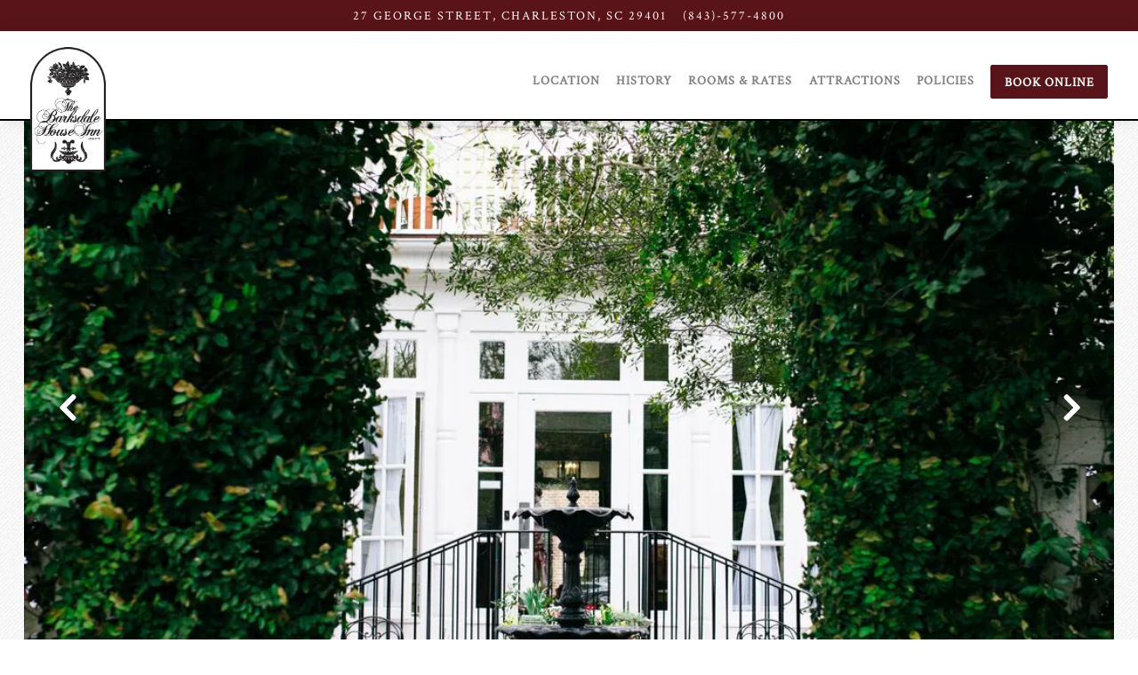

--- FILE ---
content_type: text/html; charset=utf-8
request_url: https://www.barksdalehouse.com/
body_size: 7074
content:
<!DOCTYPE html>
<html class="no-js" lang="en-US">
    <head>
      
	<meta charset="utf-8">
	<meta name="viewport" content="width=device-width, initial-scale=1, shrink-to-fit=no">
	<meta http-equiv="x-ua-compatible" content="ie=edge">
	<title>Barksdale House</title>
	<!-- Powered by BentoBox http://getbento.com -->
	<!--
	___ ___ _  _ _____ ___  ___  _____  __
	| _ ) __| \| |_   _/ _ \| _ )/ _ \ \/ /
	| _ \ _|| .` | | || (_) | _ \ (_) >  <
	|___/___|_|\_| |_| \___/|___/\___/_/\_\

	-->
		<meta name="keywords" content="bed, breakfast, bed and breakfast, hotel, motel, reservation, charleston, downtown, historic, inn, room, rate, book online, charming, market street, wifi, hospitality, location, history, attractions, city of charleston, downtown charleston, southern, southern charm, private, courtyard, bed & breakfast, George Street, College of Charleston, Local, Explore Charleston, Stay, Parking, Charming, getaway, staycation, CHS, Explore Charleston">
		<meta name="description" content="The Barksdale House Inn, built in 1778, is your home away from home while exploring the City of Charleston. We are located within the historic downtown district and are walking distance to shopping, dining, tourist attractions, and the famed Market Street.">
		<link rel="icon" href="https://media-cdn.getbento.com/CHJ6BFqzRMKoyOFZA9He_barkfavi.png">
	<link rel="canonical" href="https://www.barksdalehouse.com/">
	<meta name="Revisit-After" content="5 Days">
	<meta name="Distribution" content="Global">
	<meta name="Rating" content="General">
		<meta property="og:site_name" content="Barksdale House">
		<meta property="og:title" content="Barksdale House">
		<meta property="og:type" content="website">
		<meta property="og:url" content="https://www.barksdalehouse.com/">
			<meta property="og:description" content="The Barksdale House Inn, built in 1778, is your home away from home while exploring the City of Charleston. We are located within the historic downtown district and are walking distance to shopping, dining, tourist attractions, and the famed Market Street.">
			<meta property="og:image" content="https://images.getbento.com/euJJYfspTYa2l2TQEqun_barksdalelogowhite.png?w=1200&fit=fill&auto=compress,format&cs=origin&h=600&bg=EDEDF1&pad=100">
		<meta name="twitter:card" content="summary">
		<meta name="twitter:title" content="Barksdale House">
			<meta name="twitter:description" content="The Barksdale House Inn, built in 1778, is your home away from home while exploring the City of Charleston. We are located within the historic downtown district and are walking distance to shopping, dining, tourist attractions, and the famed Market Street.">
			<meta name="twitter:image" content="https://images.getbento.com/euJJYfspTYa2l2TQEqun_barksdalelogowhite.png?w=1200&fit=fill&auto=compress,format&cs=origin&h=600&bg=EDEDF1&pad=100">

	<link rel="preconnect" href="https://widgets.resy.com" crossorigin>
	<link rel="preconnect" href="https://theme-assets.getbento.com" async crossorigin>
	<link rel="preconnect" href="https://www.gstatic.com" crossorigin>
	<link rel="preconnect" href="https://fonts.gstatic.com" crossorigin>
	<link rel="preconnect" href="https://fonts.googleapis.com" crossorigin>
	<link rel="preconnect" href="https://www.googletagmanager.com" crossorigin>
	
		<link rel="preload" as="image" href="https://images.getbento.com/euJJYfspTYa2l2TQEqun_barksdalelogowhite.png" fetchpriority="high" /> 
	

	
	
	
	
	
	
	
	<script type="text/javascript" src="https://theme-assets.getbento.com/sensei/fd0226f.sensei/assets/js/head.min.js"></script>
	<script type="text/javascript">
			WebFont.load({  google: { families: ["Crimson Text", "Niconne", "Alfa+Slab+One:300,400,700,900&display=swap"] }});
		</script>
			<noscript>
			    <style type="text/css">
			    	<link href="https://fonts.googleapis.com/css?family=Crimson Text|Niconne|Alfa+Slab+One:300,400,700,900&display=swap&display=swap" rel="stylesheet" type="text/css">
			    </style>
			</noscript>
	
	<link href="https://cdnjs.cloudflare.com/ajax/libs/font-awesome/6.4.2/css/all.min.css" rel="stylesheet">
	<link rel="stylesheet" href="//assets-cdn-refresh.getbento.com/stylesheet/barksdalehouse/1/scss/main.ee1d4758c3db657f653e491edd8d497f.scss" />
	<script type="text/javascript">
	    Modernizr.addTest("maybemobile", function(){ return (Modernizr.touchevents && Modernizr.mq("only screen and (max-width: 768px)")) ? true : false; });
	</script>

  
  

  
  
	
	
	
		<script defer src="https://www.google.com/recaptcha/enterprise.js?render=6Ldh0uwrAAAAABZNEucYwqZZ3oOahk4lRhONMg5a"></script>
	

	
	
	
	<script type="text/javascript">
			window.Sensei = { settings: { store: { enabled: false, cart_quantity: null }, gmaps: { apikey: "AIzaSyCxtTPdJqQMOwjsbKBO3adqPGzBR1MgC5g", styles: [{"featureType":"water","elementType":"geometry","stylers":[{"color":"#e9e9e9"},{"lightness":17}]},{"featureType":"landscape","elementType":"geometry","stylers":[{"color":"#f5f5f5"},{"lightness":20}]},{"featureType":"road.highway","elementType":"geometry.fill","stylers":[{"color":"#ffffff"},{"lightness":17}]},{"featureType":"road.highway","elementType":"geometry.stroke","stylers":[{"color":"#ffffff"},{"lightness":29},{"weight":0.2}]},{"featureType":"road.arterial","elementType":"geometry","stylers":[{"color":"#ffffff"},{"lightness":18}]},{"featureType":"road.local","elementType":"geometry","stylers":[{"color":"#ffffff"},{"lightness":16}]},{"featureType":"poi","elementType":"geometry","stylers":[{"color":"#f5f5f5"},{"lightness":21}]},{"featureType":"poi.park","elementType":"geometry","stylers":[{"color":"#dedede"},{"lightness":21}]},{"elementType":"labels.text.stroke","stylers":[{"visibility":"on"},{"color":"#ffffff"},{"lightness":16}]},{"elementType":"labels.text.fill","stylers":[{"color":"#333333"},{"lightness":40}]},{"elementType":"labels.icon","stylers":[{"visibility":"off"}]},{"featureType":"transit","elementType":"geometry","stylers":[{"color":"#f2f2f2"},{"lightness":19}]},{"featureType":"administrative","elementType":"geometry.fill","stylers":[{"color":"#fefefe"},{"lightness":20}]},{"featureType":"administrative","elementType":"geometry.stroke","stylers":[{"color":"#fefefe"},{"lightness":17},{"weight":1.2}]}], icon: "https://images.getbento.com/accounts/fc26ca2fef246aeeff85da82e3acabfa/media/images/86386map-marker-2.png", mobile_icon: "https%3A//images.getbento.com/accounts/fc26ca2fef246aeeff85da82e3acabfa/media/images/86386map-marker-2.png%3Fw%3D50%26fit%3Dmax%26auto%3Dcompress%2Cformat%26cs%3Dorigin" }, recaptcha_v3:{ enabled: true, site_key: "6Ldh0uwrAAAAABZNEucYwqZZ3oOahk4lRhONMg5a" }, galleries: { autoplay: false, fade: false }, heros: { autoplay_galleries: true }, srcset_enabled: false }, modernizr: window.Modernizr };
	</script>
  
	<!--[if lt IE 9]>
	    <script type="text/javascript" src="https://theme-assets.getbento.com/sensei/fd0226f.sensei/assets/assets/js/ltie9.min.js "></script>
	<![endif] -->

      
			
				
				
			
				
				
			
				
				
			
				
				
			
				
				
			
				
				
			
				
				
			
				
				
			
				
				
			
				
				
			
				
				
			<script type="application/ld+json">{"@context": "https://schema.org", "@type": "Organization", "@id": "https://www.barksdalehouse.com/#organization", "url": "https://www.barksdalehouse.com", "name": "Barksdale House", "description": "The Barksdale House Inn, built in 1778, is your home away from home while exploring the City of Charleston. We are located within the historic downtown district and are walking distance to shopping, dining, tourist attractions, and the famed Market Street.", "logo": "https://images.getbento.com/euJJYfspTYa2l2TQEqun_barksdalelogowhite.png?w=600\u0026fit=max\u0026auto=compress,format\u0026cs=origin\u0026h=600", "subOrganization": {"@type": "FoodEstablishment", "@id": "https://www.barksdalehouse.com/location/barksdale-house/#foodestablishment", "url": "https://www.barksdalehouse.com/location/barksdale-house/", "name": "Barksdale House", "description": "", "image": "", "photo": "", "address": {"@type": "PostalAddress", "name": "Barksdale House", "streetAddress": "27 George Street", "addressLocality": "Charleston", "addressRegion": "SC", "postalCode": "29401"}, "location": {"@type": "PostalAddress", "name": "Barksdale House", "streetAddress": "27 George Street", "addressLocality": "Charleston", "addressRegion": "SC", "postalCode": "29401"}, "telephone": "(843)-577-4800", "hasMap": "https://www.barksdalehouse.com/location/barksdale-house/", "parentOrganization": {"@type": "Organization", "@id": "https://www.barksdalehouse.com/#organization"}, "servesCuisine": "Bed \u0026 Breakfast"}, "sameAs": ["https://www.facebook.com/barksdalehouse/", "https://www.instagram.com/barksdalehouse"], "potentialAction": {"@type": "ReserveAction", "object": {"@type": "Reservation", "name": "Table", "url": "https://www.barksdalehouse.com/#action-reservations"}, "result": {"@type": "Reservation", "name": "Table"}, "target": "https://www.barksdalehouse.com"}}</script>
			<script type="application/ld+json">{"@context": "https://schema.org", "@type": "WebSite", "@id": "https://www.barksdalehouse.com/#website", "url": "https://www.barksdalehouse.com", "name": "Barksdale House"}</script>
			<script type="application/ld+json">{"@context": "https://schema.org", "@type": "WebPage", "@id": "https://www.barksdalehouse.com/#webpage", "url": "https://www.barksdalehouse.com", "name": "Barksdale House"}</script>

      
    </head>
    <body class="has-hero-intent has-hospitality has-mobi-footer index-template has-nav-address-bar">
        
	
		
			<div class="site-notifications">
				
			</div>
		

		
			
	<header class="site-header">
		<a href="#main-content" class="skip" aria-label="Skip to main content">Skip to main content</a>
		<div class="site-header-desktop">
				<div class="site-header-desktop-secondary">
					<div class="container">
						<div class="row">
							
	
		<div class="site-location">
			<a href="https://maps.google.com/?cid=8701732536263096881" aria-label="Go to Barksdale House" class="site-location__address" target="_blank" rel="noopener"
		 data-bb-track="button" data-bb-track-on="click" data-bb-track-category="Address" data-bb-track-action="Click" data-bb-track-label="Header"
><span>27 George Street,</span> <span> Charleston, SC 29401</span></a>
					<a class="site-location__tel" aria-label="Call to (843)-577-4800" href="tel:(843)-577-4800"
		 data-bb-track="button" data-bb-track-on="click" data-bb-track-category="Phone Number" data-bb-track-action="Click" data-bb-track-label="Header"
>(843)-577-4800</a>
	    </div>

			      </div>
		      </div>
				</div>
			<div class="site-header-desktop-primary" data-header-sticky>
				<div class="container">
					
		<div class="site-logo">
	        <a class="site-logo__btn" href="/" aria-label="Barksdale House Home">
	            
					<img class="site-logo__expanded" src="https://images.getbento.com/euJJYfspTYa2l2TQEqun_barksdalelogowhite.png" 
  

  

  
    
      alt="Barksdale House Home"
    
  
 loading="eager" fetchpriority="high" />
              	
	            
					<img class="site-logo__collapsed" src="https://images.getbento.com/accounts/fc26ca2fef246aeeff85da82e3acabfa/media/images/11663BH-logo-scroll-2.png" 
  

  

  
    
      alt="Barksdale House"
    
  
 />
				
	        </a>
	    </div>

				    
	<nav class="site-nav">
    <ul class="site-nav-menu" data-menu-type="desktop">
			
			<li>
				<a class="site-nav-link " href="/location/barksdale-house/" aria-label="Location" role="button">Location</a>
			</li>
			<li>
				<a class="site-nav-link " href="/history/" aria-label="History" role="button">History</a>
			</li>
			<li>
				<a class="site-nav-link   " href="https://barksdalehouse.client.innroad.com"target="_blank" rel="noopener" aria-label="Rooms & Rates" role="button">Rooms & Rates</a>
			</li>
			<li>
				<a class="site-nav-link " href="/attractions/" aria-label="Attractions" role="button">Attractions</a>
			</li>
			<li>
				<a class="site-nav-link " href="/policies/" aria-label="Policies" role="button">Policies</a>
			</li>

				<li><a href="https://barksdalehouse.client.innroad.com/" class="btn btn-brand site-nav-cta" target="_blank" rel="noopener" aria-label="Book Online" role="button">Book Online</a></li>
		</ul>
  </nav>

				</div>
			</div>
		</div>
	  <div class="site-header-mobi" aria-label="Navigation Menu Modal">
	    
		<div class="site-logo">
	        <a class="site-logo__btn" href="/" aria-label="Barksdale House Home">
		            
                  		<img src="https://images.getbento.com/euJJYfspTYa2l2TQEqun_barksdalelogowhite.png" 
  

  

  
    
      alt="Barksdale House Home"
    
  
 />
                	
		            
						<img src="https://images.getbento.com/accounts/fc26ca2fef246aeeff85da82e3acabfa/media/images/11663BH-logo-scroll-2.png" 
  

  

  
    
      alt="Barksdale House"
    
  
 />
					
	        </a>
	    </div>

			
	
		<div class="site-location">
			<a href="https://maps.google.com/?cid=8701732536263096881" aria-label="Go to Barksdale House" class="site-location__address" target="_blank" rel="noopener"
		 data-bb-track="button" data-bb-track-on="click" data-bb-track-category="Address" data-bb-track-action="Click" data-bb-track-label="Header"
><span>27 George Street,</span> <span> Charleston, SC 29401</span></a>
					<a class="site-location__tel" aria-label="Call to (843)-577-4800" href="tel:(843)-577-4800"
		 data-bb-track="button" data-bb-track-on="click" data-bb-track-category="Phone Number" data-bb-track-action="Click" data-bb-track-label="Header"
>(843)-577-4800</a>
	    </div>


	    <button type="button" class="nav-toggle-btn" aria-controls="SiteHeaderMobilePanel" aria-expanded="false" aria-label="Toggle Navigation Menu">
		  <span class="sr-only">Toggle Navigation</span>
	      <span class="nav-toggle-btn__line"></span>
	      <span class="nav-toggle-btn__line"></span>
	      <span class="nav-toggle-btn__line"></span>
	    </button>

	    <div id="SiteHeaderMobilePanel" class="site-header-mobi-panel">
	      <div class="site-header-mobi-panel__inner">
					
	<nav class="site-nav" aria-label="Navigation Menu">
    <ul class="site-nav-menu" data-menu-type="mobile">
			
			<li>
				<a class="site-nav-link " href="/location/barksdale-house/" aria-label="Location" role="button">Location</a>
			</li>
			<li>
				<a class="site-nav-link " href="/history/" aria-label="History" role="button">History</a>
			</li>
			<li>
				<a class="site-nav-link   " href="https://barksdalehouse.client.innroad.com"target="_blank" rel="noopener" aria-label="Rooms & Rates" role="button">Rooms & Rates</a>
			</li>
			<li>
				<a class="site-nav-link " href="/attractions/" aria-label="Attractions" role="button">Attractions</a>
			</li>
			<li>
				<a class="site-nav-link " href="/policies/" aria-label="Policies" role="button">Policies</a>
			</li>

				
		<li>
			<a class="site-nav-link "  href="/contact/"  aria-label="Contact">Contact</a>
		</li>

				<li><a href="https://barksdalehouse.client.innroad.com/" class="site-nav-cta" target="_blank" rel="noopener" aria-label="Book Online" role="button">Book Online</a></li>
		</ul>
  </nav>

	        
        <div class="site-social site-social--bordered">
            <ul class="social-accounts">
        <li><a href="https://www.facebook.com/barksdalehouse/" aria-label="Facebook" target="_blank" rel="noopener" data-bb-track="button" data-bb-track-on="click" data-bb-track-category="Social Icons" data-bb-track-action="Click" data-bb-track-label="Facebook, Header"><span class="fa fa-facebook" aria-hidden="true"></span><span class="sr-only">Facebook</span></a></li>
        <li><a href="https://www.instagram.com/barksdalehouse" aria-label="Instagram" target="_blank" rel="noopener" data-bb-track="button" data-bb-track-on="click" data-bb-track-category="Social Icons" data-bb-track-action="Click" data-bb-track-label="Instagram, Header"><span class="fa fa-instagram" aria-hidden="true"></span><span class="sr-only">Instagram</span></a></li>
		</ul>
        </div>

        	
	
		<div class="site-location">
			<a href="https://maps.google.com/?cid=8701732536263096881" aria-label="Go to Barksdale House" class="site-location__address" target="_blank" rel="noopener"
		 data-bb-track="button" data-bb-track-on="click" data-bb-track-category="Address" data-bb-track-action="Click" data-bb-track-label="Header"
><span>27 George Street,</span> <span> Charleston, SC 29401</span></a>
					<a class="site-location__tel" aria-label="Call to (843)-577-4800" href="tel:(843)-577-4800"
		 data-bb-track="button" data-bb-track-on="click" data-bb-track-category="Phone Number" data-bb-track-action="Click" data-bb-track-label="Header"
>(843)-577-4800</a>
	    </div>

	      </div>
	      
	<div class="site-powered-by">
	    <a href="https://getbento.com/?utm_source=header&amp;utm_campaign=barksdalehouse.com" aria-label="powered by BentoBox" target="_blank" rel="noopener">powered by BentoBox</a>
	</div>

	    </div>
	  </div>
	</header>

		

		<div class="site-content">

			
			<main class="site-content__main page-id--507681">
          <h1 class="sr-only">Home</h1>
			  <span id="main-content" class="sr-only">Main content starts here, tab to start navigating</span>
				
		
			
			<section id="hero" aria-label="hero-section" class="hero hero--no-content hero--gallery hero--fullheight revealable">
				
				
				
		<div class="gallery gallery--fit">
			
      
      
          
				<li>
						
						<div 
  

  

  
    
      role="img" aria-label="Gallery Slide 1"
    
  
 class="gallery__item gallery__item-fallback" style="background-image: url('https://images.getbento.com/accounts/fc26ca2fef246aeeff85da82e3acabfa/media/h1mLU01Tr2p5eEbYznvg_Parlor%20fireplace.jpg?w=1200&fit=max&auto=compress,format&cs=origin'); background-position: 
  
  
    
  

  none
;">
								<img class="sr-only" 
  

  

  
    
      alt="Gallery Slide 1"
    
  
>
						</div>
              <span class="sr-only">Slide 1 of 3</span>
        </li>
			
      
      
          
				<li>
						
						<div 
  

  

  
    
      role="img" aria-label="Gallery Slide 2"
    
  
 class="gallery__item gallery__item-fallback" style="background-image: url('https://images.getbento.com/accounts/fc26ca2fef246aeeff85da82e3acabfa/media/ij0CCMk0Tr2H06yEALSn_BDHI%20PORCH.jpg?w=1200&fit=max&auto=compress,format&cs=origin'); background-position: 
  
  
    
  

  none
;">
								<img class="sr-only" 
  

  

  
    
      alt="Gallery Slide 2"
    
  
>
						</div>
              <span class="sr-only">Slide 2 of 3</span>
        </li>
			
      
      
          
				<li>
						
						<div 
  

  

  
    
      role="img" aria-label="Gallery Slide 3"
    
  
 class="gallery__item gallery__item-fallback" style="background-image: url('https://images.getbento.com/accounts/fc26ca2fef246aeeff85da82e3acabfa/media/zSciqMmRwON1JMuTQktA_BDHI%20SIGN.jpg?w=1200&fit=max&auto=compress,format&cs=origin'); background-position: 
  
  
    
  

  none
;">
								<img class="sr-only" 
  

  

  
    
      alt="Gallery Slide 3"
    
  
>
						</div>
              <span class="sr-only">Slide 3 of 3</span>
        </li>
			
	    </div>

				
			</section>



				
		
				
		
		<section class="c-one-col--text content container revealable">
			<h2>Welcome</h2>
	        <p>The Barksdale House Inn, built in 1778, is your home away from home while exploring the City of Charleston. We are located within the historic downtown district and are walking distance to shopping, dining, tourist attractions and the famed Market Street. This Inn offers 14 rooms with private baths, complimentary breakfast, newspaper, wireless internet access. Parking is guaranteed for one car per room and is $12.50 per night. Rates are based on single or double occupancy. All rooms are MAX 2 person occupancy with the exception of Room 9 (Double Queen Beds, 4 person MAX)&nbsp;</p><p>Please keep in mind, The Barksdale House Inn <u>does not</u> have an elevator. All second and third floor rooms are accessible by stairs <strong><u>only</u></strong>. </p><p>Our knowledgeable staff is happy to assist you with suggestions on where to begin exploring our beautiful city and its magnificent homes, gardens and parks. Please be sure to join us each afternoon for Iced Tea and refreshing delicate bites. Our porch overlooking the garden is a perfect setting for relaxing in the evenings after a long day of sightseeing!</p><p><a class="btn btn-brand  chownow-order-online" data-bb-track="button" data-bb-track-action="Click" data-bb-track-category="Online Ordering" data-bb-track-label="Callout, Header" data-bb-track-on="click" href="https://barksdalehouse.client.innroad.com/" rel="noopener noreferrer" tabindex="0" target="_blank">Book Now</a></p>
	    </section>


				
		
    
    
    
	
	
  		
		<section class="c-two-col--freeform content container c-two-col-thumbs revealable">
			
	        <div class="row">
	            <div class="col-md-6">
                
	                	<div class="image-thumbnail" style="background-image: url('https://images.getbento.com/accounts/fc26ca2fef246aeeff85da82e3acabfa/media/images/28437Garden2.jpg?w=1200&fit=max&auto=compress,format&cs=origin');background-position: 
  
  
    
  

  none
;">
											
												<img class="sr-only" 
  

  
    
  

  
    
      alt="a house with bushes in front of a tree"
    
  
>
											
										</div>
	                <h2>Our History</h2>
	                <p>The Barksdale House Inn, built in 1778, is your home away from home while exploring the City of Charleston.</p>
	                
	
		
			
		<a href="/history" class="btn btn-brand" target="_parent" aria-label="Learn More" role="button">Learn More</a>


	

	            </div>
	            <div class="col-md-6">
                  
	                	<div class="image-thumbnail" style="background-image: url('https://images.getbento.com/accounts/fc26ca2fef246aeeff85da82e3acabfa/media/IR26XUqTTSWSXc7wSM2g_BDHI.jpeg.jpg?w=1200&fit=max&auto=compress,format&cs=origin');background-position: 
  
  
    
  

  none
">
											
												<img class="sr-only" 
  

  

  
    alt=""
  
>
											
										</div>
	                <h2>Attractions </h2>
	                <p>Our suggestions &nbsp;on where to begin exploring our beautiful city and its magnificent homes, gardens, and parks.</p>
                	
	
		
			
		<a href="/attractions" class="btn btn-brand" target="_parent" aria-label="Learn More" role="button">Learn More</a>


	

	            </div>
	        </div>
	    </section>


				
		
  
  
  
  <section class="c-tout-overlay c-tout-overlay--dimmed revealable" style="background-image: url('https://images.getbento.com/accounts/fc26ca2fef246aeeff85da82e3acabfa/media/N2AU1U3TSY2oOb2h3UgJ_BDHI%20SUNROOM.jpg?w=1200&fit=max&auto=compress,format&cs=origin');background-position: 
  
  
    
  

  none
" >
		        <div class="container">
		            
		            
		            <p><img src="https://getbento.imgix.net/accounts/fc26ca2fef246aeeff85da82e3acabfa/media/images/216dc322-8e9c-4462-9c69-40c89c9486b3_h.png?w=1000&fit=max&auto=compress,format&h=1000" class="fr-fic fr-dib" data-filelink="https://getbento.imgix.net/accounts/fc26ca2fef246aeeff85da82e3acabfa/media/images/216dc322-8e9c-4462-9c69-40c89c9486b3_h.png?w=1000&fit=max&auto=compress,format&h=1000"></p>
		            
	
		

	

		        </div>
	    </section>


				



				
			</main>

			
					
  
    
    
  
	<aside class="hospitality revealable">
        <div class="hospitality__list">
                <div class="hospitality__item">
                    
                    
                    
                        <a href="http://www.tbonzgillandgrill.com/home" aria-label="" target="_blank" rel="noopener">
                            
  
  
  
    
  

  

  <img src="https://images.getbento.com/accounts/fc26ca2fef246aeeff85da82e3acabfa/media/images/938404t-bonez.png?w=1200&fit=max&auto=compress,format&cs=origin|resize(786)" class="False" loading="lazy" alt="" style="object-position: 
  
  
    
  

  none
;">

                        </a>
                </div>
                <div class="hospitality__item">
                    
                    
                    
                        <a href="http://www.flyingfishmarket.com/" aria-label="" target="_blank" rel="noopener">
                            
  
  
  
    
  

  

  <img src="https://images.getbento.com/accounts/fc26ca2fef246aeeff85da82e3acabfa/media/images/4689666904FlyingFish.png?w=1200&fit=max&auto=compress,format&cs=origin|resize(786)" class="False" loading="lazy" alt="" style="object-position: 
  
  
    
  

  none
;">

                        </a>
                </div>
                <div class="hospitality__item">
                    
                    
                    
                        <a href="http://www.pearlzoysterbar.com/home" aria-label="" target="_blank" rel="noopener">
                            
  
  
  
    
  

  

  <img src="https://images.getbento.com/accounts/fc26ca2fef246aeeff85da82e3acabfa/media/images/7851212278pearlz.png?w=1200&fit=max&auto=compress,format&cs=origin|resize(786)" class="False" loading="lazy" alt="" style="object-position: 
  
  
    
  

  none
;">

                        </a>
                </div>
                <div class="hospitality__item">
                    
                    
                    
                        <a href="http://www.rioz.com/" aria-label="" target="_blank" rel="noopener">
                            
  
  
  
    
  

  

  <img src="https://images.getbento.com/accounts/fc26ca2fef246aeeff85da82e3acabfa/media/images/271150964Rioz.png?w=1200&fit=max&auto=compress,format&cs=origin|resize(786)" class="False" loading="lazy" alt="" style="object-position: 
  
  
    
  

  none
;">

                        </a>
                </div>
                <div class="hospitality__item">
                    
                    
                    
                        <a href="http://www.libertytaproom.com/" aria-label="" target="_blank" rel="noopener">
                            
  
  
  
    
  

  

  <img src="https://images.getbento.com/accounts/fc26ca2fef246aeeff85da82e3acabfa/media/images/447675662025736liberty-tap-room-Logo_1.png?w=1200&fit=max&auto=compress,format&cs=origin|resize(786)" class="False" loading="lazy" alt="" style="object-position: 
  
  
    
  

  none
;">

                        </a>
                </div>
                <div class="hospitality__item">
                    
                    
                    
                        <a href="http://www.kaminskys.com/home" aria-label="" target="_blank" rel="noopener">
                            
  
  
  
    
  

  

  <img src="https://images.getbento.com/accounts/fc26ca2fef246aeeff85da82e3acabfa/media/images/1572773334kaminskys.png?w=1200&fit=max&auto=compress,format&cs=origin|resize(786)" class="False" loading="lazy" alt="" style="object-position: 
  
  
    
  

  none
;">

                        </a>
                </div>
                <div class="hospitality__item">
                    
                    
                    
                        <a href="http://tbonzofaugusta.com/" aria-label="" target="_blank" rel="noopener">
                            
  
  
  
    
  

  

  <img src="https://images.getbento.com/accounts/fc26ca2fef246aeeff85da82e3acabfa/media/images/7583643774bac1efad-efec-4d6d-b3a7-fdaaeedfd362.png?w=1200&fit=max&auto=compress,format&cs=origin|resize(786)" class="False" loading="lazy" alt="" style="object-position: 
  
  
    
  

  none
;">

                        </a>
                </div>
                <div class="hospitality__item">
                    
                    
                    
                        <a href="https://www.tacomundocantina.com/" aria-label="" target="_blank" rel="noopener">
                            
  
  
  
    
  

  

  <img src="https://images.getbento.com/accounts/fc26ca2fef246aeeff85da82e3acabfa/media/images/2099191831tacomundo-logo.png?w=1200&fit=max&auto=compress,format&cs=origin|resize(786)" class="False" loading="lazy" alt="" style="object-position: 
  
  
    
  

  none
;">

                        </a>
                </div>
        </div>
    </aside>

					

	<aside class="mobi-footer mobi-footer--sticky">
	    <ul class="mobi-footer__list">
				<li class="mobi-footer__item">
					<a href="tel:(843)-577-4800" aria-label="Call (843)-577-4800" class="btn btn-brand btn-block"
		 data-bb-track="button" data-bb-track-on="click" data-bb-track-category="Phone Number" data-bb-track-action="Click" data-bb-track-label="Footer"
>Call (843)-577-4800</a>
				</li>
				<li class="mobi-footer__item">
					
	
		
			
		<a href="https://www.hghosp.com/" class="btn btn-brand btn-block site-nav-cta" target="_blank" rel="noopener" aria-label="Homegrown Hospitality Group" role="button">Homegrown Hospitality Group</a>


	

				</li>
	    </ul>
	</aside>

			

			
		</div>

		
			
        <footer>
          <div class="site-footer-desktop">
                  <div class="site-footer-desktop-primary">
                      <div class="site-footer-desktop-primary__container container">
                              <ul class="social-accounts">
        <li><a href="https://www.facebook.com/barksdalehouse/" aria-label="Facebook" target="_blank" rel="noopener" data-bb-track="button" data-bb-track-on="click" data-bb-track-category="Social Icons" data-bb-track-action="Click" data-bb-track-label="Facebook, Footer"><span class="fa fa-facebook" aria-hidden="true"></span><span class="sr-only">Facebook</span></a></li>
        <li><a href="https://www.instagram.com/barksdalehouse" aria-label="Instagram" target="_blank" rel="noopener" data-bb-track="button" data-bb-track-on="click" data-bb-track-category="Social Icons" data-bb-track-action="Click" data-bb-track-label="Instagram, Footer"><span class="fa fa-instagram" aria-hidden="true"></span><span class="sr-only">Instagram</span></a></li>
		</ul>
                              <nav class="site-nav">
                                  <ul class="site-nav-menu">
                                          <li>
			<a class="site-nav-link "  href="/contact/"  aria-label="Contact">Contact</a>
		</li>
                                          <li><a href="https://www.hghosp.com/" class="btn btn-brand" target="_blank" rel="noopener" aria-label="Homegrown Hospitality Group" role="button">Homegrown Hospitality Group</a></li>
                                  </ul>
                              </nav>
                      </div>
                  </div>
                  <div class="site-footer-desktop-secondary">
                      <div class="site-powered-by">
	    <a href="https://getbento.com/?utm_source=footer&amp;utm_campaign=barksdalehouse.com" aria-label="powered by BentoBox" target="_blank" rel="noopener">powered by BentoBox</a>
	</div>
                  </div>
          </div>
        </footer>

		
	

	
	
		
    
    
    
    <div id="popup-newsletter-form" class="popup popup--form mfp-hide">
        <form class="js-form-ajax form-alt container-sm" data-form-endpoint="/forms/submit/newsletter/" enctype="multipart/form-data" method="post" novalidate>
    <div style="display: none;">
        <label for="comment_body">leave this field blank
            <input type="text" name="comment_body" value="" />
        </label>
    </div>
    
            <input type="hidden" name="form" value="newsletter">
            
		
		<div data-bb-track="form" data-bb-track-on="submit" data-bb-track-category="Forms" data-bb-track-action="Submit" data-bb-track-label="Email Sign Up" aria-hidden="true"></div>

            <div class="form-header">
                <h2 class="h1 form-heading">Email Signup</h2>
                
                </div>
            <div class="form-ui">
                
    
    
        
        

        
            
    
<label for="1845841" >
    
    
        
            
        
        
            <i class="error-label" id="firstname-error">Please, enter a valid first name</i>
        
    
    <span class="input-label">First Name
         <span class="input-label-required">- Required</span>
        
    </span>
    
        <input id="1845841" class="form-control" type="text" name="1845841" placeholder="First Name" required oninvalid="this.setCustomValidity('Please enter a valid first name')" oninput="setCustomValidity('')"
         
  
  
    
  
  
  
  
  
  
    
    autocomplete="given-name"
  
>
    
</label>


        
        
    
        
        

        
            
    
<label for="1845852" >
    
    
        
            
        
        
            <i class="error-label" id="lastname-error">Please, enter a valid last name</i>
        
    
    <span class="input-label">Last Name
         <span class="input-label-required">- Required</span>
        
    </span>
    
        <input id="1845852" class="form-control" type="text" name="1845852" placeholder="Last Name" required oninvalid="this.setCustomValidity('Please enter a valid last name')" oninput="setCustomValidity('')"
         
  
  
  
    
  
  
  
  
  
    
    autocomplete="family-name"
  
>
    
</label>


        
        
    
        
        

        
            
    
<label for="1845863" >
    
    
         
            
        
        
            <i class="error-message-email" id="email-error">Please, enter a valid email</i>
        
    
    <span class="input-label">Email
         <span class="input-label-required">- Required</span>
        
    </span>
    
        <input id="1845863" class="form-control" type="email" name="1845863" placeholder="Email" required oninvalid="this.setCustomValidity('Please enter a valid email')" oninput="setCustomValidity('')" 
  
  
  
  
    
  
  
  
  
    
    autocomplete="email"
  
>
    
</label>


        
        
    

            </div>
            <div class="form-actions">
                <button type="submit" class="btn btn-brand-alt" aria-label="Submit">Submit</button>
                <span class="form-error-msg">Please check errors in the form above</span>
            </div>
            <div class="form-success-msg">
                <span role="alert">Thank you for signing up for email updates!</span>
                <button type="button" class="btn btn-brand-alt js-popup-closebtn" aria-label="Close the form">
                    Close
                </button>
            </div>
            
    
        <div class="recaptcha-form-footer">
            <span>
                This site is protected by reCAPTCHA and the Google
                <a href="https://policies.google.com/privacy" aria-label="Privacy Policy">Privacy Policy</a> and
                <a href="https://policies.google.com/terms" aria-label="Terms of Service">Terms of Service</a> apply.
            </span>
        </div>
    
        
    </form>
    </div>

		

	


	
  
		<script type="text/javascript" src="https://theme-assets.getbento.com/sensei/fd0226f.sensei/assets/js/foot.libs.min.js"></script>
        <script type="text/javascript" src="https://theme-assets.getbento.com/sensei/fd0226f.sensei/assets/js/bentobox.min.js"></script>

        
        
	
  <script id="alerts-component-script" type="text/javascript" src="https://app-assets.getbento.com/alerts-component/874bbe9/main.js"></script>
  <script type="text/javascript" src="https://app-assets.getbento.com/alerts-component/874bbe9/main.js.map"></script>
  <script>
    document.addEventListener("DOMContentLoaded", function(){
      	window.bentobox.overlayAlertComponent.init('div');
      	window.bentobox.bannerAlertComponent.init();
    });
  </script>


        
    <script type="text/javascript" src="https://app-assets.getbento.com/analytics/f09d72e/bento-analytics.min.js" data-bentoanalytics='{"account": "barksdalehouse", "theme": "sensei", "template": "index.html", "preset": "N/A", "cartType": "", "indicativeApiKey": "62e150f7-1993-460b-90ab-1bb1bd494ad7", "snowplowAppId": "customer-websites", "snowplowCollectorUrl": "com-bentoboxcloud-prod1.collector.snplow.net", "devMode": false, "templateNameFromMapping": "Landing Page"}'></script></body></html>

--- FILE ---
content_type: text/html; charset=utf-8
request_url: https://www.google.com/recaptcha/enterprise/anchor?ar=1&k=6Ldh0uwrAAAAABZNEucYwqZZ3oOahk4lRhONMg5a&co=aHR0cHM6Ly93d3cuYmFya3NkYWxlaG91c2UuY29tOjQ0Mw..&hl=en&v=PoyoqOPhxBO7pBk68S4YbpHZ&size=invisible&anchor-ms=20000&execute-ms=30000&cb=q4ior1jekx6b
body_size: 48522
content:
<!DOCTYPE HTML><html dir="ltr" lang="en"><head><meta http-equiv="Content-Type" content="text/html; charset=UTF-8">
<meta http-equiv="X-UA-Compatible" content="IE=edge">
<title>reCAPTCHA</title>
<style type="text/css">
/* cyrillic-ext */
@font-face {
  font-family: 'Roboto';
  font-style: normal;
  font-weight: 400;
  font-stretch: 100%;
  src: url(//fonts.gstatic.com/s/roboto/v48/KFO7CnqEu92Fr1ME7kSn66aGLdTylUAMa3GUBHMdazTgWw.woff2) format('woff2');
  unicode-range: U+0460-052F, U+1C80-1C8A, U+20B4, U+2DE0-2DFF, U+A640-A69F, U+FE2E-FE2F;
}
/* cyrillic */
@font-face {
  font-family: 'Roboto';
  font-style: normal;
  font-weight: 400;
  font-stretch: 100%;
  src: url(//fonts.gstatic.com/s/roboto/v48/KFO7CnqEu92Fr1ME7kSn66aGLdTylUAMa3iUBHMdazTgWw.woff2) format('woff2');
  unicode-range: U+0301, U+0400-045F, U+0490-0491, U+04B0-04B1, U+2116;
}
/* greek-ext */
@font-face {
  font-family: 'Roboto';
  font-style: normal;
  font-weight: 400;
  font-stretch: 100%;
  src: url(//fonts.gstatic.com/s/roboto/v48/KFO7CnqEu92Fr1ME7kSn66aGLdTylUAMa3CUBHMdazTgWw.woff2) format('woff2');
  unicode-range: U+1F00-1FFF;
}
/* greek */
@font-face {
  font-family: 'Roboto';
  font-style: normal;
  font-weight: 400;
  font-stretch: 100%;
  src: url(//fonts.gstatic.com/s/roboto/v48/KFO7CnqEu92Fr1ME7kSn66aGLdTylUAMa3-UBHMdazTgWw.woff2) format('woff2');
  unicode-range: U+0370-0377, U+037A-037F, U+0384-038A, U+038C, U+038E-03A1, U+03A3-03FF;
}
/* math */
@font-face {
  font-family: 'Roboto';
  font-style: normal;
  font-weight: 400;
  font-stretch: 100%;
  src: url(//fonts.gstatic.com/s/roboto/v48/KFO7CnqEu92Fr1ME7kSn66aGLdTylUAMawCUBHMdazTgWw.woff2) format('woff2');
  unicode-range: U+0302-0303, U+0305, U+0307-0308, U+0310, U+0312, U+0315, U+031A, U+0326-0327, U+032C, U+032F-0330, U+0332-0333, U+0338, U+033A, U+0346, U+034D, U+0391-03A1, U+03A3-03A9, U+03B1-03C9, U+03D1, U+03D5-03D6, U+03F0-03F1, U+03F4-03F5, U+2016-2017, U+2034-2038, U+203C, U+2040, U+2043, U+2047, U+2050, U+2057, U+205F, U+2070-2071, U+2074-208E, U+2090-209C, U+20D0-20DC, U+20E1, U+20E5-20EF, U+2100-2112, U+2114-2115, U+2117-2121, U+2123-214F, U+2190, U+2192, U+2194-21AE, U+21B0-21E5, U+21F1-21F2, U+21F4-2211, U+2213-2214, U+2216-22FF, U+2308-230B, U+2310, U+2319, U+231C-2321, U+2336-237A, U+237C, U+2395, U+239B-23B7, U+23D0, U+23DC-23E1, U+2474-2475, U+25AF, U+25B3, U+25B7, U+25BD, U+25C1, U+25CA, U+25CC, U+25FB, U+266D-266F, U+27C0-27FF, U+2900-2AFF, U+2B0E-2B11, U+2B30-2B4C, U+2BFE, U+3030, U+FF5B, U+FF5D, U+1D400-1D7FF, U+1EE00-1EEFF;
}
/* symbols */
@font-face {
  font-family: 'Roboto';
  font-style: normal;
  font-weight: 400;
  font-stretch: 100%;
  src: url(//fonts.gstatic.com/s/roboto/v48/KFO7CnqEu92Fr1ME7kSn66aGLdTylUAMaxKUBHMdazTgWw.woff2) format('woff2');
  unicode-range: U+0001-000C, U+000E-001F, U+007F-009F, U+20DD-20E0, U+20E2-20E4, U+2150-218F, U+2190, U+2192, U+2194-2199, U+21AF, U+21E6-21F0, U+21F3, U+2218-2219, U+2299, U+22C4-22C6, U+2300-243F, U+2440-244A, U+2460-24FF, U+25A0-27BF, U+2800-28FF, U+2921-2922, U+2981, U+29BF, U+29EB, U+2B00-2BFF, U+4DC0-4DFF, U+FFF9-FFFB, U+10140-1018E, U+10190-1019C, U+101A0, U+101D0-101FD, U+102E0-102FB, U+10E60-10E7E, U+1D2C0-1D2D3, U+1D2E0-1D37F, U+1F000-1F0FF, U+1F100-1F1AD, U+1F1E6-1F1FF, U+1F30D-1F30F, U+1F315, U+1F31C, U+1F31E, U+1F320-1F32C, U+1F336, U+1F378, U+1F37D, U+1F382, U+1F393-1F39F, U+1F3A7-1F3A8, U+1F3AC-1F3AF, U+1F3C2, U+1F3C4-1F3C6, U+1F3CA-1F3CE, U+1F3D4-1F3E0, U+1F3ED, U+1F3F1-1F3F3, U+1F3F5-1F3F7, U+1F408, U+1F415, U+1F41F, U+1F426, U+1F43F, U+1F441-1F442, U+1F444, U+1F446-1F449, U+1F44C-1F44E, U+1F453, U+1F46A, U+1F47D, U+1F4A3, U+1F4B0, U+1F4B3, U+1F4B9, U+1F4BB, U+1F4BF, U+1F4C8-1F4CB, U+1F4D6, U+1F4DA, U+1F4DF, U+1F4E3-1F4E6, U+1F4EA-1F4ED, U+1F4F7, U+1F4F9-1F4FB, U+1F4FD-1F4FE, U+1F503, U+1F507-1F50B, U+1F50D, U+1F512-1F513, U+1F53E-1F54A, U+1F54F-1F5FA, U+1F610, U+1F650-1F67F, U+1F687, U+1F68D, U+1F691, U+1F694, U+1F698, U+1F6AD, U+1F6B2, U+1F6B9-1F6BA, U+1F6BC, U+1F6C6-1F6CF, U+1F6D3-1F6D7, U+1F6E0-1F6EA, U+1F6F0-1F6F3, U+1F6F7-1F6FC, U+1F700-1F7FF, U+1F800-1F80B, U+1F810-1F847, U+1F850-1F859, U+1F860-1F887, U+1F890-1F8AD, U+1F8B0-1F8BB, U+1F8C0-1F8C1, U+1F900-1F90B, U+1F93B, U+1F946, U+1F984, U+1F996, U+1F9E9, U+1FA00-1FA6F, U+1FA70-1FA7C, U+1FA80-1FA89, U+1FA8F-1FAC6, U+1FACE-1FADC, U+1FADF-1FAE9, U+1FAF0-1FAF8, U+1FB00-1FBFF;
}
/* vietnamese */
@font-face {
  font-family: 'Roboto';
  font-style: normal;
  font-weight: 400;
  font-stretch: 100%;
  src: url(//fonts.gstatic.com/s/roboto/v48/KFO7CnqEu92Fr1ME7kSn66aGLdTylUAMa3OUBHMdazTgWw.woff2) format('woff2');
  unicode-range: U+0102-0103, U+0110-0111, U+0128-0129, U+0168-0169, U+01A0-01A1, U+01AF-01B0, U+0300-0301, U+0303-0304, U+0308-0309, U+0323, U+0329, U+1EA0-1EF9, U+20AB;
}
/* latin-ext */
@font-face {
  font-family: 'Roboto';
  font-style: normal;
  font-weight: 400;
  font-stretch: 100%;
  src: url(//fonts.gstatic.com/s/roboto/v48/KFO7CnqEu92Fr1ME7kSn66aGLdTylUAMa3KUBHMdazTgWw.woff2) format('woff2');
  unicode-range: U+0100-02BA, U+02BD-02C5, U+02C7-02CC, U+02CE-02D7, U+02DD-02FF, U+0304, U+0308, U+0329, U+1D00-1DBF, U+1E00-1E9F, U+1EF2-1EFF, U+2020, U+20A0-20AB, U+20AD-20C0, U+2113, U+2C60-2C7F, U+A720-A7FF;
}
/* latin */
@font-face {
  font-family: 'Roboto';
  font-style: normal;
  font-weight: 400;
  font-stretch: 100%;
  src: url(//fonts.gstatic.com/s/roboto/v48/KFO7CnqEu92Fr1ME7kSn66aGLdTylUAMa3yUBHMdazQ.woff2) format('woff2');
  unicode-range: U+0000-00FF, U+0131, U+0152-0153, U+02BB-02BC, U+02C6, U+02DA, U+02DC, U+0304, U+0308, U+0329, U+2000-206F, U+20AC, U+2122, U+2191, U+2193, U+2212, U+2215, U+FEFF, U+FFFD;
}
/* cyrillic-ext */
@font-face {
  font-family: 'Roboto';
  font-style: normal;
  font-weight: 500;
  font-stretch: 100%;
  src: url(//fonts.gstatic.com/s/roboto/v48/KFO7CnqEu92Fr1ME7kSn66aGLdTylUAMa3GUBHMdazTgWw.woff2) format('woff2');
  unicode-range: U+0460-052F, U+1C80-1C8A, U+20B4, U+2DE0-2DFF, U+A640-A69F, U+FE2E-FE2F;
}
/* cyrillic */
@font-face {
  font-family: 'Roboto';
  font-style: normal;
  font-weight: 500;
  font-stretch: 100%;
  src: url(//fonts.gstatic.com/s/roboto/v48/KFO7CnqEu92Fr1ME7kSn66aGLdTylUAMa3iUBHMdazTgWw.woff2) format('woff2');
  unicode-range: U+0301, U+0400-045F, U+0490-0491, U+04B0-04B1, U+2116;
}
/* greek-ext */
@font-face {
  font-family: 'Roboto';
  font-style: normal;
  font-weight: 500;
  font-stretch: 100%;
  src: url(//fonts.gstatic.com/s/roboto/v48/KFO7CnqEu92Fr1ME7kSn66aGLdTylUAMa3CUBHMdazTgWw.woff2) format('woff2');
  unicode-range: U+1F00-1FFF;
}
/* greek */
@font-face {
  font-family: 'Roboto';
  font-style: normal;
  font-weight: 500;
  font-stretch: 100%;
  src: url(//fonts.gstatic.com/s/roboto/v48/KFO7CnqEu92Fr1ME7kSn66aGLdTylUAMa3-UBHMdazTgWw.woff2) format('woff2');
  unicode-range: U+0370-0377, U+037A-037F, U+0384-038A, U+038C, U+038E-03A1, U+03A3-03FF;
}
/* math */
@font-face {
  font-family: 'Roboto';
  font-style: normal;
  font-weight: 500;
  font-stretch: 100%;
  src: url(//fonts.gstatic.com/s/roboto/v48/KFO7CnqEu92Fr1ME7kSn66aGLdTylUAMawCUBHMdazTgWw.woff2) format('woff2');
  unicode-range: U+0302-0303, U+0305, U+0307-0308, U+0310, U+0312, U+0315, U+031A, U+0326-0327, U+032C, U+032F-0330, U+0332-0333, U+0338, U+033A, U+0346, U+034D, U+0391-03A1, U+03A3-03A9, U+03B1-03C9, U+03D1, U+03D5-03D6, U+03F0-03F1, U+03F4-03F5, U+2016-2017, U+2034-2038, U+203C, U+2040, U+2043, U+2047, U+2050, U+2057, U+205F, U+2070-2071, U+2074-208E, U+2090-209C, U+20D0-20DC, U+20E1, U+20E5-20EF, U+2100-2112, U+2114-2115, U+2117-2121, U+2123-214F, U+2190, U+2192, U+2194-21AE, U+21B0-21E5, U+21F1-21F2, U+21F4-2211, U+2213-2214, U+2216-22FF, U+2308-230B, U+2310, U+2319, U+231C-2321, U+2336-237A, U+237C, U+2395, U+239B-23B7, U+23D0, U+23DC-23E1, U+2474-2475, U+25AF, U+25B3, U+25B7, U+25BD, U+25C1, U+25CA, U+25CC, U+25FB, U+266D-266F, U+27C0-27FF, U+2900-2AFF, U+2B0E-2B11, U+2B30-2B4C, U+2BFE, U+3030, U+FF5B, U+FF5D, U+1D400-1D7FF, U+1EE00-1EEFF;
}
/* symbols */
@font-face {
  font-family: 'Roboto';
  font-style: normal;
  font-weight: 500;
  font-stretch: 100%;
  src: url(//fonts.gstatic.com/s/roboto/v48/KFO7CnqEu92Fr1ME7kSn66aGLdTylUAMaxKUBHMdazTgWw.woff2) format('woff2');
  unicode-range: U+0001-000C, U+000E-001F, U+007F-009F, U+20DD-20E0, U+20E2-20E4, U+2150-218F, U+2190, U+2192, U+2194-2199, U+21AF, U+21E6-21F0, U+21F3, U+2218-2219, U+2299, U+22C4-22C6, U+2300-243F, U+2440-244A, U+2460-24FF, U+25A0-27BF, U+2800-28FF, U+2921-2922, U+2981, U+29BF, U+29EB, U+2B00-2BFF, U+4DC0-4DFF, U+FFF9-FFFB, U+10140-1018E, U+10190-1019C, U+101A0, U+101D0-101FD, U+102E0-102FB, U+10E60-10E7E, U+1D2C0-1D2D3, U+1D2E0-1D37F, U+1F000-1F0FF, U+1F100-1F1AD, U+1F1E6-1F1FF, U+1F30D-1F30F, U+1F315, U+1F31C, U+1F31E, U+1F320-1F32C, U+1F336, U+1F378, U+1F37D, U+1F382, U+1F393-1F39F, U+1F3A7-1F3A8, U+1F3AC-1F3AF, U+1F3C2, U+1F3C4-1F3C6, U+1F3CA-1F3CE, U+1F3D4-1F3E0, U+1F3ED, U+1F3F1-1F3F3, U+1F3F5-1F3F7, U+1F408, U+1F415, U+1F41F, U+1F426, U+1F43F, U+1F441-1F442, U+1F444, U+1F446-1F449, U+1F44C-1F44E, U+1F453, U+1F46A, U+1F47D, U+1F4A3, U+1F4B0, U+1F4B3, U+1F4B9, U+1F4BB, U+1F4BF, U+1F4C8-1F4CB, U+1F4D6, U+1F4DA, U+1F4DF, U+1F4E3-1F4E6, U+1F4EA-1F4ED, U+1F4F7, U+1F4F9-1F4FB, U+1F4FD-1F4FE, U+1F503, U+1F507-1F50B, U+1F50D, U+1F512-1F513, U+1F53E-1F54A, U+1F54F-1F5FA, U+1F610, U+1F650-1F67F, U+1F687, U+1F68D, U+1F691, U+1F694, U+1F698, U+1F6AD, U+1F6B2, U+1F6B9-1F6BA, U+1F6BC, U+1F6C6-1F6CF, U+1F6D3-1F6D7, U+1F6E0-1F6EA, U+1F6F0-1F6F3, U+1F6F7-1F6FC, U+1F700-1F7FF, U+1F800-1F80B, U+1F810-1F847, U+1F850-1F859, U+1F860-1F887, U+1F890-1F8AD, U+1F8B0-1F8BB, U+1F8C0-1F8C1, U+1F900-1F90B, U+1F93B, U+1F946, U+1F984, U+1F996, U+1F9E9, U+1FA00-1FA6F, U+1FA70-1FA7C, U+1FA80-1FA89, U+1FA8F-1FAC6, U+1FACE-1FADC, U+1FADF-1FAE9, U+1FAF0-1FAF8, U+1FB00-1FBFF;
}
/* vietnamese */
@font-face {
  font-family: 'Roboto';
  font-style: normal;
  font-weight: 500;
  font-stretch: 100%;
  src: url(//fonts.gstatic.com/s/roboto/v48/KFO7CnqEu92Fr1ME7kSn66aGLdTylUAMa3OUBHMdazTgWw.woff2) format('woff2');
  unicode-range: U+0102-0103, U+0110-0111, U+0128-0129, U+0168-0169, U+01A0-01A1, U+01AF-01B0, U+0300-0301, U+0303-0304, U+0308-0309, U+0323, U+0329, U+1EA0-1EF9, U+20AB;
}
/* latin-ext */
@font-face {
  font-family: 'Roboto';
  font-style: normal;
  font-weight: 500;
  font-stretch: 100%;
  src: url(//fonts.gstatic.com/s/roboto/v48/KFO7CnqEu92Fr1ME7kSn66aGLdTylUAMa3KUBHMdazTgWw.woff2) format('woff2');
  unicode-range: U+0100-02BA, U+02BD-02C5, U+02C7-02CC, U+02CE-02D7, U+02DD-02FF, U+0304, U+0308, U+0329, U+1D00-1DBF, U+1E00-1E9F, U+1EF2-1EFF, U+2020, U+20A0-20AB, U+20AD-20C0, U+2113, U+2C60-2C7F, U+A720-A7FF;
}
/* latin */
@font-face {
  font-family: 'Roboto';
  font-style: normal;
  font-weight: 500;
  font-stretch: 100%;
  src: url(//fonts.gstatic.com/s/roboto/v48/KFO7CnqEu92Fr1ME7kSn66aGLdTylUAMa3yUBHMdazQ.woff2) format('woff2');
  unicode-range: U+0000-00FF, U+0131, U+0152-0153, U+02BB-02BC, U+02C6, U+02DA, U+02DC, U+0304, U+0308, U+0329, U+2000-206F, U+20AC, U+2122, U+2191, U+2193, U+2212, U+2215, U+FEFF, U+FFFD;
}
/* cyrillic-ext */
@font-face {
  font-family: 'Roboto';
  font-style: normal;
  font-weight: 900;
  font-stretch: 100%;
  src: url(//fonts.gstatic.com/s/roboto/v48/KFO7CnqEu92Fr1ME7kSn66aGLdTylUAMa3GUBHMdazTgWw.woff2) format('woff2');
  unicode-range: U+0460-052F, U+1C80-1C8A, U+20B4, U+2DE0-2DFF, U+A640-A69F, U+FE2E-FE2F;
}
/* cyrillic */
@font-face {
  font-family: 'Roboto';
  font-style: normal;
  font-weight: 900;
  font-stretch: 100%;
  src: url(//fonts.gstatic.com/s/roboto/v48/KFO7CnqEu92Fr1ME7kSn66aGLdTylUAMa3iUBHMdazTgWw.woff2) format('woff2');
  unicode-range: U+0301, U+0400-045F, U+0490-0491, U+04B0-04B1, U+2116;
}
/* greek-ext */
@font-face {
  font-family: 'Roboto';
  font-style: normal;
  font-weight: 900;
  font-stretch: 100%;
  src: url(//fonts.gstatic.com/s/roboto/v48/KFO7CnqEu92Fr1ME7kSn66aGLdTylUAMa3CUBHMdazTgWw.woff2) format('woff2');
  unicode-range: U+1F00-1FFF;
}
/* greek */
@font-face {
  font-family: 'Roboto';
  font-style: normal;
  font-weight: 900;
  font-stretch: 100%;
  src: url(//fonts.gstatic.com/s/roboto/v48/KFO7CnqEu92Fr1ME7kSn66aGLdTylUAMa3-UBHMdazTgWw.woff2) format('woff2');
  unicode-range: U+0370-0377, U+037A-037F, U+0384-038A, U+038C, U+038E-03A1, U+03A3-03FF;
}
/* math */
@font-face {
  font-family: 'Roboto';
  font-style: normal;
  font-weight: 900;
  font-stretch: 100%;
  src: url(//fonts.gstatic.com/s/roboto/v48/KFO7CnqEu92Fr1ME7kSn66aGLdTylUAMawCUBHMdazTgWw.woff2) format('woff2');
  unicode-range: U+0302-0303, U+0305, U+0307-0308, U+0310, U+0312, U+0315, U+031A, U+0326-0327, U+032C, U+032F-0330, U+0332-0333, U+0338, U+033A, U+0346, U+034D, U+0391-03A1, U+03A3-03A9, U+03B1-03C9, U+03D1, U+03D5-03D6, U+03F0-03F1, U+03F4-03F5, U+2016-2017, U+2034-2038, U+203C, U+2040, U+2043, U+2047, U+2050, U+2057, U+205F, U+2070-2071, U+2074-208E, U+2090-209C, U+20D0-20DC, U+20E1, U+20E5-20EF, U+2100-2112, U+2114-2115, U+2117-2121, U+2123-214F, U+2190, U+2192, U+2194-21AE, U+21B0-21E5, U+21F1-21F2, U+21F4-2211, U+2213-2214, U+2216-22FF, U+2308-230B, U+2310, U+2319, U+231C-2321, U+2336-237A, U+237C, U+2395, U+239B-23B7, U+23D0, U+23DC-23E1, U+2474-2475, U+25AF, U+25B3, U+25B7, U+25BD, U+25C1, U+25CA, U+25CC, U+25FB, U+266D-266F, U+27C0-27FF, U+2900-2AFF, U+2B0E-2B11, U+2B30-2B4C, U+2BFE, U+3030, U+FF5B, U+FF5D, U+1D400-1D7FF, U+1EE00-1EEFF;
}
/* symbols */
@font-face {
  font-family: 'Roboto';
  font-style: normal;
  font-weight: 900;
  font-stretch: 100%;
  src: url(//fonts.gstatic.com/s/roboto/v48/KFO7CnqEu92Fr1ME7kSn66aGLdTylUAMaxKUBHMdazTgWw.woff2) format('woff2');
  unicode-range: U+0001-000C, U+000E-001F, U+007F-009F, U+20DD-20E0, U+20E2-20E4, U+2150-218F, U+2190, U+2192, U+2194-2199, U+21AF, U+21E6-21F0, U+21F3, U+2218-2219, U+2299, U+22C4-22C6, U+2300-243F, U+2440-244A, U+2460-24FF, U+25A0-27BF, U+2800-28FF, U+2921-2922, U+2981, U+29BF, U+29EB, U+2B00-2BFF, U+4DC0-4DFF, U+FFF9-FFFB, U+10140-1018E, U+10190-1019C, U+101A0, U+101D0-101FD, U+102E0-102FB, U+10E60-10E7E, U+1D2C0-1D2D3, U+1D2E0-1D37F, U+1F000-1F0FF, U+1F100-1F1AD, U+1F1E6-1F1FF, U+1F30D-1F30F, U+1F315, U+1F31C, U+1F31E, U+1F320-1F32C, U+1F336, U+1F378, U+1F37D, U+1F382, U+1F393-1F39F, U+1F3A7-1F3A8, U+1F3AC-1F3AF, U+1F3C2, U+1F3C4-1F3C6, U+1F3CA-1F3CE, U+1F3D4-1F3E0, U+1F3ED, U+1F3F1-1F3F3, U+1F3F5-1F3F7, U+1F408, U+1F415, U+1F41F, U+1F426, U+1F43F, U+1F441-1F442, U+1F444, U+1F446-1F449, U+1F44C-1F44E, U+1F453, U+1F46A, U+1F47D, U+1F4A3, U+1F4B0, U+1F4B3, U+1F4B9, U+1F4BB, U+1F4BF, U+1F4C8-1F4CB, U+1F4D6, U+1F4DA, U+1F4DF, U+1F4E3-1F4E6, U+1F4EA-1F4ED, U+1F4F7, U+1F4F9-1F4FB, U+1F4FD-1F4FE, U+1F503, U+1F507-1F50B, U+1F50D, U+1F512-1F513, U+1F53E-1F54A, U+1F54F-1F5FA, U+1F610, U+1F650-1F67F, U+1F687, U+1F68D, U+1F691, U+1F694, U+1F698, U+1F6AD, U+1F6B2, U+1F6B9-1F6BA, U+1F6BC, U+1F6C6-1F6CF, U+1F6D3-1F6D7, U+1F6E0-1F6EA, U+1F6F0-1F6F3, U+1F6F7-1F6FC, U+1F700-1F7FF, U+1F800-1F80B, U+1F810-1F847, U+1F850-1F859, U+1F860-1F887, U+1F890-1F8AD, U+1F8B0-1F8BB, U+1F8C0-1F8C1, U+1F900-1F90B, U+1F93B, U+1F946, U+1F984, U+1F996, U+1F9E9, U+1FA00-1FA6F, U+1FA70-1FA7C, U+1FA80-1FA89, U+1FA8F-1FAC6, U+1FACE-1FADC, U+1FADF-1FAE9, U+1FAF0-1FAF8, U+1FB00-1FBFF;
}
/* vietnamese */
@font-face {
  font-family: 'Roboto';
  font-style: normal;
  font-weight: 900;
  font-stretch: 100%;
  src: url(//fonts.gstatic.com/s/roboto/v48/KFO7CnqEu92Fr1ME7kSn66aGLdTylUAMa3OUBHMdazTgWw.woff2) format('woff2');
  unicode-range: U+0102-0103, U+0110-0111, U+0128-0129, U+0168-0169, U+01A0-01A1, U+01AF-01B0, U+0300-0301, U+0303-0304, U+0308-0309, U+0323, U+0329, U+1EA0-1EF9, U+20AB;
}
/* latin-ext */
@font-face {
  font-family: 'Roboto';
  font-style: normal;
  font-weight: 900;
  font-stretch: 100%;
  src: url(//fonts.gstatic.com/s/roboto/v48/KFO7CnqEu92Fr1ME7kSn66aGLdTylUAMa3KUBHMdazTgWw.woff2) format('woff2');
  unicode-range: U+0100-02BA, U+02BD-02C5, U+02C7-02CC, U+02CE-02D7, U+02DD-02FF, U+0304, U+0308, U+0329, U+1D00-1DBF, U+1E00-1E9F, U+1EF2-1EFF, U+2020, U+20A0-20AB, U+20AD-20C0, U+2113, U+2C60-2C7F, U+A720-A7FF;
}
/* latin */
@font-face {
  font-family: 'Roboto';
  font-style: normal;
  font-weight: 900;
  font-stretch: 100%;
  src: url(//fonts.gstatic.com/s/roboto/v48/KFO7CnqEu92Fr1ME7kSn66aGLdTylUAMa3yUBHMdazQ.woff2) format('woff2');
  unicode-range: U+0000-00FF, U+0131, U+0152-0153, U+02BB-02BC, U+02C6, U+02DA, U+02DC, U+0304, U+0308, U+0329, U+2000-206F, U+20AC, U+2122, U+2191, U+2193, U+2212, U+2215, U+FEFF, U+FFFD;
}

</style>
<link rel="stylesheet" type="text/css" href="https://www.gstatic.com/recaptcha/releases/PoyoqOPhxBO7pBk68S4YbpHZ/styles__ltr.css">
<script nonce="lMZI0fN8KyFQdDPHf1G7GQ" type="text/javascript">window['__recaptcha_api'] = 'https://www.google.com/recaptcha/enterprise/';</script>
<script type="text/javascript" src="https://www.gstatic.com/recaptcha/releases/PoyoqOPhxBO7pBk68S4YbpHZ/recaptcha__en.js" nonce="lMZI0fN8KyFQdDPHf1G7GQ">
      
    </script></head>
<body><div id="rc-anchor-alert" class="rc-anchor-alert"></div>
<input type="hidden" id="recaptcha-token" value="[base64]">
<script type="text/javascript" nonce="lMZI0fN8KyFQdDPHf1G7GQ">
      recaptcha.anchor.Main.init("[\x22ainput\x22,[\x22bgdata\x22,\x22\x22,\[base64]/[base64]/[base64]/[base64]/cjw8ejpyPj4+eil9Y2F0Y2gobCl7dGhyb3cgbDt9fSxIPWZ1bmN0aW9uKHcsdCx6KXtpZih3PT0xOTR8fHc9PTIwOCl0LnZbd10/dC52W3ddLmNvbmNhdCh6KTp0LnZbd109b2Yoeix0KTtlbHNle2lmKHQuYkImJnchPTMxNylyZXR1cm47dz09NjZ8fHc9PTEyMnx8dz09NDcwfHx3PT00NHx8dz09NDE2fHx3PT0zOTd8fHc9PTQyMXx8dz09Njh8fHc9PTcwfHx3PT0xODQ/[base64]/[base64]/[base64]/bmV3IGRbVl0oSlswXSk6cD09Mj9uZXcgZFtWXShKWzBdLEpbMV0pOnA9PTM/bmV3IGRbVl0oSlswXSxKWzFdLEpbMl0pOnA9PTQ/[base64]/[base64]/[base64]/[base64]\x22,\[base64]\\u003d\x22,\x22dSTDicKMw5I7w67DgcOMw4tIwqnCtsK/CQp1wpjCpATCp1h2f8O0RsKXwpTCo8K0wrLCvsODeUzDiMOHcWnDqAFme2ZTwqlrwoQHw4PCm8KqwqDCr8KRwoU5UCzDvWIJw7HCpsKNTSdmw7xxw6NTw4nChMKWw6TDisOKfTpywogvwqtJXRLCqcKGw7g1wqhuwot9ZRbDvsKqIBY2Fj/Ch8KJDMOowpTDpMOFfsKdw7Y5NsKRwrIMwrPCnMKMSG17wqMzw5F0wr8Kw6vDssK0T8K2wrV8ZQDChX0bw4AwWQMKwok9w6XDpMOWwpLDkcKQw5sjwoBTLnXDuMKCwoXDtnzClMOMVsKSw6vCkcKpScKZKsOQTCTDnMKhVXrDu8KVDMOVY0/Ct8O0YcOCw4hbfcKTw6fCp091wqk0RSUCwpDDpWPDjcOJwpXDlsKRHyRbw6TDmMOPwq3CvHXCiT9EwrtVW8O/YsOxwonCj8KKwonCiEXCtMOvS8KgKcKswqDDgGtMf1h7V8KybsKIM8KVwrnCjMOjw58ew65jw73CiQcNwr/CkEvDu2vCgE7CiGQ7w7PDs8KcIcKUwqBvdxcdwrHClsO0HVPCg2BDwo0Cw6dBMsKBdGgUU8K6OUvDlhRcwpoTwoPDhcOnbcKVAMOQwrt5w4TChMKlb8KgQsKwQ8KZJFoqwrrCi8KcJTzCv1/DrMK+SUANVh4EDQnCksOjNsOjw5lKHsKHw7pYF0fCrD3Co3vCkWDCvcOjaAnDssOmH8Kfw68cRcKwLi7CpsKUOAUpRMKsGxRww4RbYsKAcRrDlMOqwqTCvjd1VsKudwszwoIVw6/ChMO9GsK4UMOkw5xEwpzDhMKhw7vDtXUxH8O4wqxuwqHDpHwqw53DmwPCtMKbwo4fwpHDhQfDuQF/w5ZJdMKzw77CrHfDjMKqwrvDjcOHw7suC8OewocZFcKlXsKJWMKUwq3DvxZ6w6Fudl8lM1wnQT/DjcKhISbDvMOqasOTw5bCnxLDqMKfbh8eLcO4TwsHU8OICDXDig8IM8Klw53ClsKfLFjDjk/DoMOXwojCucK3ccKMw6LCug/[base64]/CrcOOw4fDnG1tDhXDiALDksKUwr1qw4HCpHFxwrzDmWE5w4jDiEouPcKRf8K7LsKnwpJLw7nDhsOrLHbDggfDjT7Cs2jDrUzDo0zCpQfCjsOzR8KnEMKhM8K/clnCk1VpwpjDgUEAA2lEBhPDi07ChjzCh8K9YnpiwoJiwrplw5HDicOaekwIw77CvsKQwpfDosK5wpjDv8ObInvCszEsOMKhwo/[base64]/b8OWVcKmVMOfDsKtw4EjIXHCnXPDisOJw7jDh8OqZcKCw5XDjsOTwqZldsKNfcOXw5sWwoxHw5J0woNWwrbDh8Oqw7HDnV9MA8KBfsKbw5t6wo/[base64]/QWBAwobDkxbCpsO8w7syw53Cti7DsC8/eEvCnQrDp0gtb3PCjQfDjcKGwqDCmMORw4NUSMO7UcOXw43DnQbDj1bChU7DoRfDu3/CvsOyw6Y+wrptw6ssbybCisOEwo7DucKnw6PCiHzDgcOAw4ROOxgJwpk/w5wORxvDksObw7cvwrRdMhPCtcKqYMK4YGEmwrF2KEzCgcKhwoLDrsOZZ2bCphzCgMOUWMKfPcKNw6nCh8K3E0YRwqbChMKIU8KtPmnCvGPCmcO9w4o3CVXCnS/CjMO6w67Dj2oKSsO1w68pw4sJwr8gShRpIjglw63DnzExJ8KKwoVowoNLwpbCtsKow4bCgksdwqoNwqI7Z2Rlwod3wr4gwo7Dgzszw5/CgMOKw7VadcOjYsOAwqc8wqDCoTDDgsO9w7rDicKDwroncMOMw54vSMODwpDDpsKCwrJTTMKWwolJwo/CngHCgsKvwpJhFcKCe1BZwrXCq8KIOcKReXdlWMOuw7p4U8KVUsKww4QoBC0QTsObEsK7woFVLsObb8Opw65mw5PDtgTDlsOuw7bCt1LDncODJVnCqMKUAsKKMcOdw6zDrS9eCsOqwr/DtcKPMcOswok2w7HCvD4Zw6sIQsKtwozCv8OSTMOxVUzCp00qdSJURw/ClTrCosKXW3g2wpXDs3BewpLDocKsw7XCksOOLmXCjhHDgFDDmn1MF8O5JTwwwoTCqsOqNcOcFWUGYcKzw5k/w6TDvcOvXcKCUh3Doz3Cr8KwN8OePsKxw7M4w4XCuQULRcKVw4E3wolAwpl3w6R+w4wfwoXDm8KjeFzDrVsjaSHCqgzCrAwUBhcUwotww6DDtMOgw681WMKNa1FEOMOZEMKJWsK4w5phwpZOXsO9K2tUwrHCuMOswrTDujJ0W17ClhxcO8KGcW/Cp1nDr13CrcKzecOlw6jCjcOTfsOcdVzCu8OlwrRjwrMVZ8O8wo3DuTjCucKXSw5Jwr0pwrLCjkLDvyfCvBRQwpZiAjvChMOIwpHDrMK/b8O8woHCtj/DthRYSz/CijMHQEJwwr/[base64]/Do8KnD8KwwqZvUXZYw7QqwoXDtXsywonCnw9peiPCqz7ChiTCnMKUCMOvwrsAdiHDljXDmSnCvTXDqnATwqwRwoBIw67CjzvDpDrCt8O6Z03CjG7DscKtIsKBPhpVDz3Dinc3woDCn8KJw7/[base64]/DuzbDgsKgwqFowo8wZD3CnsKYIwJ7b01gDybDs2Vsw7XDpcOGO8KedcOqRioFw4cnwpPDhcO/[base64]/CjB7Dhw9tPBLCqjEGRDIBAsOXw7DDoCfCiMKgSm5bwrxBwpjDpEAMAMOeHSTDigMjw4XCiHQhR8OWw7/Cn35MbzPCjMKdVGgofRjDo0FQwrhNw6Q1eEIcw6opPsOoLcK5HwQtFh97w7HDusKna0XDoWIuDSnChVMzWsKELcK7w5ZnQ0A1w6w9wpzDnjTCpMKBwoZCQl/DoMKpVEjCow14w5h2Mi1pFQRAwq7DhMKGw6LChMKXw5fDqFPChXRmMMOWwr9tb8K/MWnCv0hvwq3Cu8KTwojCg8Odwq/[base64]/w5/CrcKfwq1LGMO9wqTCnsKqDR3Dq1HCmcOLHcOSIMOLw6nDu8KKcylmRkDCuH8mNcOAecKDZXhjfHAewpJUwo/[base64]/w7x3woTCmzDCtMOow5vCsHDDgsODLMObPsOUQC7Ck8KRbMKwGGxzwqxZw73DqF3DiMOew6FOwrtXQHJzw4PDp8O3w6fDicOOwp/DlMKNw7M1woAXCcKOUsOpw7TCs8KiwqXDk8KLwo8owq/CnHRgQUQDZsOEw4Epw4DCinrDlT7DhcO5w43DsRTChsKawoJSw5/DjnfDnDMPw55rNcKNSsK2XmLDgcKmwpwyK8KMXxFtf8KbwpVPw7DClkHDtMOgw5gMEXsAw6k4c2xow757JcO+ZkPDjsK0LU7Cn8KIUcKTFgPCnCPCicOnw7TCo8K0EAZXwpBZw4VzcgZaYMOsScKqwqLCmsOhbEbDksOWw68Nwqofw7Nwwr/CmcKAWMOWw6jDnU3CmWvCscKeD8K/eRQpw7PCvcKRwrXCjFFKw6HCpMOzw4AyDcOXN8OeDsO7CCtYR8Ofw4XCpVkAfsOBEVcyXjjCr23Dr8K3Ol5Bw4/Cv3JWwoZGAXDCoH1Ow4rDqD7CgQs2Xh0Rw7TCg1onS8KrwqYiwqzDixsWw63CvQYqdMOhXcOLMcORC8OENVPDrC1jw4jCmjvDmiBlXMKhwo8IwpfDusOgV8OLHSLDscOpTMO9UMKmw7DDjcKBK1RTLsO3w4HCn1/CiHAmw5gybMKSwprCtcKqPyQEe8O5w4bDqH8wZMK3wrTDuGTCq8Oswot7altowr3DjmjChMO+w7t3wo7DgsOhwo/ClUcGTG/CksKKC8KbwpbCtcKpwqI3w57CsMOhHCnDh8KpW0PCvMKXbnLDsgPCrMKFZm3CrmLDocKdw4NjHMOQQcKYDcKZAxTDnMOLScO9RcOaRsK9woPDlMKiXEkrw4TCl8OfGknCtcKZJsKlLcO+wqVkwoZ4QMKMw5TDoMOYYMOoLj7Cn13Ci8OmwrUNwqJPw5lswp/CgF7DsEnCiDjCtADCnMOQW8ORwrjCpMOywoDDo8ORw6nDmG0qNsK7J3HDtF8Sw5bCqmVhw7V5NUnCuRHDgVXCgMOcYcKGVMKZWMOyREdEOnlowqxbG8OAw5XCuEVzw7BGw6TCh8KZXsK1woVRw7XDgUvCqx0hDVDDj0XDtitgw6Q5wrUJbjjCiMOgw5DDk8KSw6sVwq/Dm8OTw6dHwrwRQMO9D8OeTMKkOsO8w7/CjsOww7nDscKvCUYkDitxwr3DqMKsMlTCj1ZcCMO7CMOcw7LCtMKFPcObRcOpwr7DvsOcwqTDrMOlK2B/w4BNw7I/HsOSCcOIecOIw6FoEcOuCk3CqEPCgMKTwrEKDA/CjxbDkMK1XsOufsO8NcOGw6taA8KjMQ06RS/DnGTDhcOfwrhVOGPDrQlDfSJYcxA6NcO4wqLCiMO2SMOMWhduChjCgcKwW8OhCMOfwrJcCMKpwpk6MMKIwqEdOysTZ10kaHwRVsKgOFfCsB3DsQoVw4Fcwp/CjsOpL0w1w4F8X8Oswr3Ct8K5wq3ClMOmw7bDlMOWB8OywqI+wobCplPCm8KGbMOJA8OuUAbDuRVBw6MLVcODwrfDrXZcwqNGf8K+FTrDnMOlw519wqTCgm9Zw7/[base64]/[base64]/DpxXDrG/DkcOdw6XDk8KnW8KdLl/DocOwVHJZQcK8wo0nMCPDm0JyDcK6wqDCqMOhQMOrwpjCtnjDlsO7wrkvwonDvnfDnsO2w5BxwoMBwofCmcKFE8KRw6pEwqnDig7DqRxiw7nDngPCuwvDv8OfEsOXf8O9HEBjwqJMw5o7wpXDtS1CaxU/wpdqMsK8HWACwqrCpF0YEhvCmcOCS8ONwrVvw7fDmsOrVMO5w4rDt8OJURPDksORUMOMwqTCrWoTwr5pwo3DjMKbO2Qnwo3Cvgsew5HCmkXCj2V6e2rCq8OVwq7CkRx7w63DtcKVB2xDw6fDiy0swrPCowoVw7/CnsKWaMKRw4xXw5QRW8KlGCjCr8Kqb8OiOTfDu3oVCShYZ0nDiEVIJ1rDlsKfNWo3w7RrwpktXFoMLMK2wpHDvRfDgsOaZCjDvMKKKCVMw4pwwpVCa8KdasORwrknwoXCn8O5w4Anwo5ywp0NRzzDs3rClMKzBHYqw43CiA7Dn8KEwponc8O/w6DCiCIgXMKFfEzCgsOfe8Oow5Ycw7FMw4dXw6MKOMOfXhEuwqlpw7DClcONU1QSw6jCllM1G8KUw7DCjsOCw5AWFW3Cm8KzTsO7HhjDtSXDjGHClcK7EGTDqiHDsUbDqsKRw5fDjBhFUXw2SXEdIcK+dsKAw6fCr3/DgX0Lw5rCskRHJQfDsgTDi8KDwp7Cm3AuRcOhwqkUw4tGworDm8Krw6wxbsOtBAs0woRhw4PCisKZeS8cByUCw5xawp4fwojCqUPCgcKxwqcnA8K0wqnCjRLCmS/DiMKbHkzDuwVVXzPDn8KEbic7OwbDvMOdThBrT8O7w5lIAcOPw5nCjhPCi2tVw5NHFhxOw4sbWVvDiVbCujbDhsOhw7LChTEVNF7CiVAbw4rCucKyJ3lIOBHDr1EvW8KswrDCpxXDt1zDlMKtw63DmwvCrh7CgsOGwofDrMKtcsO9wr5wFmoAfVnCi1/CoVF+w47CoMOufh98MMOwwoXCnm3Cnik9wpTDn0VFXMKlD2zChXbCsMKfEsOYORLDpsOhcMKtGsKnw5vCtAU8H0bDnWY0woZdwqbDq8KsasK9D8KfE8Osw7DDscO9wrtgw6Elw4zDpj/Ciz9KS0lCwpkzwp3CvU5hcjltCyFkw7ZoUXQOFcOZwo3DngXDix0jL8OOw7w+w6Eywq/[base64]/[base64]/DpTwsABABw63DiMOZcknDuMKuwphkesOow5k/wqPChwjChcOiRxxjNzA5bcOGWHYiw7/CkgHDik/ChnTChMKZw5nCglRZS1AxwqLDkGlfw5t6w6cgG8OnASjDi8KGHcOqwqpSScORw6rCg8O4fC/CvMK/wrFpw73CrcOURic6K8Kzw5bDgcKlwrdlL1dfSSxHwqnDq8KkwqbDn8OAZ8O8NMKZw4fDucO7C0tjwpk+w5pxX01ew43CpyPDgTVnX8OEw6pvFG8swr3CnsKfIWHDtlgBfzp1UcKzZ8KtwqbDicOtw4gnCcORwprClsOFwqtvCXJyZcK1w4l/asKNBR/CsmDDr1ERWsO4w4XDoAoTY2kqwozDsmQ2wp/DqnYXaFcPAsOVWm51w4HCqCXCrsK9ecK8w4HCgzpKwohyJVUPDQrCncOOw6ldwojDo8OKNUVoMsOcNC7CuzPDt8KxW1APM23ChMO2OhxoWQYhw6ERw5PDjT3DlMO6WMKjQ1vDv8KaBgfDqMOcIhE9w4rCmgLDgMOFwpHDgcKswpZpw43DrcOXXyvDnU/DjExbwp4owrjCsi9Cw6/[base64]/DkMKAwpzCm8K+w6rDkx/ChUDDssKrW8K5w43CsMK3G8KZw4zCmRd7wqhIa8K3w4sSwp88wpPCjMKfL8KxwqJGwr8pZTHDhcOZwpnDnhwvwozDt8K5HsOawqYXwp3Ci1TDicOzw6/Cn8KVMkPDtyjDisOgw7s7wrXDp8KEwqBKw4cSJ1fDnW3Cn3HChMOQGsKPw7IiMhTDoMO2wqVMOB/DpcKiw57DtCXCtcO4w57DisO9dmd0UsKnNA/CqsOmw50RNsKXw59LwqwEw4XCusOeTXrCtcKREhETRcOLwrR3fXNTOnXCsnXDmFkxwo5Lwph0HAYYOsOPwot2MhvCjw7DoGkTw5QPcDzCj8O0A2/DusK2fEnCmcKSwqFSFXQIYQ8rIxvCksO0w4XCu0XCgsOMScOawrofwpkwDsOowoFgw4/Cg8KHHMKcw7FDwqsRXMKKPsO2w5wIKsOeC8OawpFJwpEYTzVwaRQVTcK4w5DDtxDCiW1hOWXDuMKhwqLDicOqwrvDhsKCNyU8w6g7Q8OwBEnDncK9w79Qw4/Cl8OfDcOpwq3CunlbwpHDs8OpwqNFDQlMwrDDnMOhSl08GUjDjcOMwpPCkDt/KcKqwojDg8OgwpDCicKBLRvDm0PCrcO/TcO5wrtAbUF5dAvDrhlnwq3DkCkjWMO2w4/[base64]/CosOxOsOOICsoWnnClsOGbsO/YcKeQyxZRkbDkcKQZ8OXw7bDqDTDmkFXWl7DkDxOeFgDwpLDlSHDpkLDqx/ChMK/wp3DlsOqRcO4Z8OZw5VPZ0EdXsKcwozDvMKvFcOHdUpDDcOXw6llw5DDoiZmwqHDqcOGwpYFwplbw7XCmwbDg3LDuW3Ci8KRGsKOEDpKwozCjGDDkkoxC2/DnyTCt8Ogw73DpcKGSzlqwp7DusKfV2HCrMOnw49pw5lse8KHIcKPPcOzw5UNScOAwq8rw6/Chk4OP2lxHMOqwptHPsO0czkmLFEmUsKKcMO8wqkFw4AnwotwT8O8LsOQAcOHfXrCjD1sw7NAw67CksKefxdHVcKiwq4td0jDqHfClAPDtT1gMy/CsQc/fsKUEsKHG33Co8K/[base64]/DgX3Dl8OOMMK8wpllQ8KfD8OwWcOcwp7DmHZRwpbCocO2w7k6w53DmcOOw5HCoELCg8OXw406cxbCl8OMYBB5UsKmw6sBwqQaHwdowrI7woRXQBzDjSAfHMK3SMOuccK5w5wRwospw4jDp1xmE0vDjwM5w5ZfNTh7MsKJw4bDlgkmOU/Cr3/Do8OHecOuwqPDg8OccWUjLiBPUSzDimzClm3DhBosw5Jaw5IuwpV2eD0eDMKZRRxGw4pCNy/CicKiPWnCtcOpQ8K7csO7wq/CucKgw5Mlw4hOwoE/[base64]/DhcOxw51dcjfDucONwqnCkkjDrMKvOcKjw5nDkQDCuEDDiMOIw5XCrWVHF8Ksey7CqwPCqcOHw4XCmBUkWRDCi1fDnsOMJMKTwr/DlwrCoVzCmCN3w7rDqcK3EEbChCAcRTTDncKjfMKdFzPDgTDDiMKad8O0A8Kew7zDukQOw6LCscKyNQ8AwoPDtDLCqTZ0wrETw7HDoH9JZyLCgzfCgRsrK2PCiCrDjFfCrw3DsSMzNAltFELDryEIT1k9w7FqU8OBfHU2Xl/DkX15w7l/[base64]/[base64]/DgVLDgMOAKMO9KcK3wpwKTgDDrsOQwpvDocKYKMOowrN2w6TDtX7CkTpqOCt2wprDrMO7w4vClMKewq82w4Z1DMK1H3/[base64]/w63CkMOpwpLDqsKCMTXCmn4Xwp7CtsKXw7pWfTHChTU1w5x5wp3DnD58FsO0az/DlcKnwqhTdD9wRMK1wr4Fw4rCr8O/w6cmwrvDhypow5liD8KoasOUwr4Tw7PDlcK/w5vColZ4DzXDimhyPsOKw73Dgk8DIcK/H8KQw7LDnH5UBVzDkcK4LSXDhRB8KsOOw6HCm8KDYW3Dj37CuMKAJMOiJm/Dv8OLAcOnwrPDlCFiwpDCi8OFYsKGQcOIwqPCviRxVh3DkhjCthNzw70Uw5TCusKhPcK8Y8OYwq9kOEhXwp7CrsO0wqfCpMK8wqcIGTJ9KsOoAcOtwrtLUQx+wq55wqLDrcOKw4gDwqjDqA49wqTCo0EMw5rDt8OUIl3DkMOywr97w7/DpQHCgXrDisOFwp5iwrvCt2rDsMOZw5cPVMOuVUvDm8KJw4Z5L8KFZcKfwoBbw50tCsOOwoNfw54dFRvClTwfwo0oeX/CrRR3HizDmg/CuGZTwpZBw6vDmVtkdsKzQcKXNTLCkMOJwrTCqWZ+w5fDlcOERsOTKMKbPHUxwqrDnsKKPsOkw5p6wo1gwrTDsR/Du0c/RgI5bcOawqAZD8Ozw5DDjsKmw5A5YwViwpHDmVTCosKWQWtkKGvCkCfDlAwFP1Qyw5/[base64]/Dr8KhPcOew78bw4bCmmMXw5/Dp3FnQ8KZw6fCicKqAMOEwqoxwp/CjsOMR8KawqjCoTHCgsOaIHZcEzJyw4DCoy3CjcKzwo5Hw4LCkcO9wrLCm8K2w60BeSUYwrwlwr03KCgSZ8KKCFbDmT1ZUcO7woROw7dywqvCuFvClcKWEk/[base64]/DvsKSXMK3w5PCrTDChMKEXBdQwptPwqvDhcKiwrwNK8KSNGTDisKkwpfCi33DjcKRccOtwpECMkAaUggpNWFfwrTDmMOvRnJEwqLDuwpew4d2SMKVw6TDmcKPw4XCrmUhfCE/azFMM1xXw6HDhy8LHsK7w4wLw7fDgQhfSMOYJ8KrR8K9wo3CqcOcCH10DSLDp2B2L8KMAyDCjHsfw6vDr8KAccOlwqDDhW/Dp8Oqwq12w7FqT8KPwqfDm8Orw6wPw6PDocOFw77DuDPDvmXChTTCpcOKw6XDsR7DlMOvwrvDqcOJImIXwrBjw4dBbsOVajfDhcKGWDXDt8OPA3TCnwTDhMKHHsOCTEsSw5DCnh4ywrIqwr0Fwq3CmA7DlMKIOMKKw6sxSBI/KsO/RcKEBkDCt3ANw4MqZD9HwqvCsMKiQgfCoU7Ck8KPG1PDpsO2NSVSAMK0w6/CrgJaw7DDhsKNw63CjHEOCMOKfU5AQRMBwqEnS2IHQcKUw6pgBlxqekjDncKcw5HChsKfw6R0dRkhwo/DjzvCoQTClsKKwq1kNMOBEyl/w59UY8K+wo4+MMOYw78YwrTDm3LClMOiOcO/[base64]/YMKsYxoOw4zCk8Odwrpcw7TDrcKMH2XCu2bCl2kzK8OVw692wovCoWAfRn4BEGU4w50jJkZyLsO+IWclE2PCr8KKIcKTwobDncOSw5fDiBwiMsKTwo/Dng9dBcO/w7VnPXHCpgd8fGU0w7TDlcO2woHDqU/[base64]/DqMKKLsOyw5shdMObwqnChjzCicK4P8Kmw5sFw6HDgBsPTxjDlsKTTUswOsOsA2FsOxDDvw/DuMOcw53DmC8TPjUSOT7DjMOAQcKuRAI0wooWdMOJw6tlPMOkHMKwwr1kGGdXwq3DssOnbBPDmMKWwoJ2w6fDtcKbwr7DumDDlsOUwrFlbcKKGQHCs8K/wp3DrjhUKsOyw7BpwrHDsh00w7LDq8K2w6nDmcK1w606w4LDnsOmwp1iRDd7CVUSRCTCiB9jMGo0fwUowpAww5xYVsOXw4FLGA/DpsOCMcKBwrJfw6Utw7rDp8KddS1HIlXDvnI0wrjDjioFw5XDvcOBbsOsdwHDkMObOwLCqjh1ZmzDqMOGw4UTecKowp0Xw5kwwro3w7rCusORX8OawqYlw7MkWMOLE8KDw7jDqMKQDWlMw7vChXIwRk1jVMK/bjp9wprDoVbCvQ5rSMOISMOmcybCl1DCiMOqwpbCjMK8w6seL3XCrDVAwod6UBkmB8KoQBxdNkPDjzVvFhJTZF4+QUgaGS/[base64]/w5LDonPCkzvCjcKcPcK8VDTCi8KcD23CncKZE8OpwrgXw7xiak4bw7siJFjCvMK8w4nDq2thwq4cRsKJPcO0K8K6w4w3DHouw5/Ds8K0XsK4w7fCi8KEZ2d4OMOSw7LDp8Kbw63CtMO3H1rCo8OEw7XCik3DoXTDmwcBDCvDnMOMwqY/[base64]/CvhHCmAZoEHvCrmkrwo95wpUrw4/CscKqwp/CgMKqeMKqHWzDu2HDlx4qAsKFUsK8bwoRw7DDoxBzVcKpw75Iwp8pwol+wpAXw5jDhsOYd8KKU8O5X3MYwqQ4w4Q8w6bDh1oVHzHDln5lMmBqw5NADD0AwogjQSbDlsKhDwAcOUsow7DCtQ1UOMKKwrYTw4bCmMKtE0xPw67DmDR/w4dlOhDClVJ3LsO3wotZw4rCjsKRX8OaEn7Cuihuw6rCtMKFVQJuw7nCvjUrw7DCqHDDkcK8wrgGKcOSwqhnUcOMIUrDpithw4ZFw50FwojCqhrDucKoKn/[base64]/CkcOiZsOww7/Do1s8woA/wqTCoDvDmMOowqBqwqfDixfCkBjDp2FQccOnZW7CnhTDtx/CrsOvw4ABw5LCnMOUHnzDqH9sw5pHEcK5C1fDgxk6RC7Dt8KMXXR8wp9twpFfwqsUwodIRcKqFsOsw6Iaw44GUsKwNsOxw7MVwrvDl1dcw4Z9w4jDg8Kmw5jCsglpw6TCtMOnBcK+w6LCu8KTw4Y/[base64]/CgHHDiidsNMK9wrpmwqERw4xHdcOCWMODwo7DgsOpej/CqEXDicOFwr3CrWTCjcKSwpsfwoV1wrl7wqtyc8OTcyHCjsOVRx9ONsKZw6VcJXMvw5wiwo7CsHcHV8O5wrQpw7dCMcKLecKkwojDkMKUPWXCpQDDg0TDvcOEC8Kqwrk/LznCsDjDuMORwr7ChsKVw6fCllLCg8OLw4fDr8OWwqbDpcOqGcOUW1IWayTCr8OHwpjCrjJpBwpMB8OqGzYDw6jDlxzDksOxwobDicODwqHDkCPDs1wVw5XCgUXDkXswwrfCocK6acK/w6TDu8OQwpgOwo16w7HClWcuwpRHw68JJsKJwrzDisK/PcKKwqzDkDLCu8Kuw4jCgMO1dCnCpcOpw5RDw4FFw7AgwoQaw7/DrnLCisKHw4zDmcKgw4HDm8Kdw4dCwo/DsQ7Dql0ZwpXDkw/CjMKWChofZQjDuVXCu3IJWHBNw5vDhcK0wp/Dr8K/[base64]/[base64]/[base64]/wrTCnsOWMnzDj8OWTRgvw69dwphKwoB0wrALcF1Iw4zDgMOpw4/[base64]/CqcO2bhYVw6tANcK8wrEtwo1jPkpLwpvDhR/Cog7Dn8OEQcOvITnChy5uQsOdwr/DhsOAw7HCpClIDDjDi1bDjMOOw7HDhgjCrR3CqsOfTQLDkzHDsULDlWPDlgTDgsObwoNHQsKXR1/CiC9fMjXCpsKCw68Gw6sPc8OKw5JLwrbClcKHw5UvwrnCl8Kyw5DCmjvDmxkaw73ClQ/[base64]/CkMOFXcKcJUtwwpN9wrvCnMKhw4bDkRHCucKdwoTDqhpNKm0cKFDDokrDgMOHw6NTwoocL8K2wqrCgsKOw5UIwqZ9woQ+w7dYwr1nD8ONO8KkFMKMfsKTw4E5MMKXVMOzwoHCiyLCjsO1MG/Dq8OMw7hlwplKR0wWfTXDh3lnwobCpsKIVQIqwq/CvDTDsgQ5bMKLUW9GYzc8KMKsZ2c9PMKfAMOZWF7Do8O3dHPDsMKZwosXVRrCs8K/w7LDnRLDskXDhytjw5fCgcO3N8OIVcO/T0/[base64]/w6lJDS3DisOxw6fCtyUwwoLCsyHDv8OsfVtAw70oDsOww5cuOcOcOMO2U8O+wqzDpMK+wr8eY8KWwqoeVCvCvyAeH3LDvwJ7esK7GsOKGhIvwoYGwpjCs8O6HsOdw7rDq8OmYMKrScOCUMKVwo3Dtl/[base64]/[base64]/DuVHDo3hbwpYaw58xw4nCkV7CgsOdMcKNw6oBHsK/QMKewolLRsOXw6VPw5jDqsKLw5bCqBbCq1JBcMOZw6tnJVTCjsOMKMKvX8OfZjIiKnfCn8O9VRoDYMOIbsOgw4Jyd17DuX5CKB4vwoN7wrwxccKVVMOkw5TDnAzCqEEudVTDvTrDicOlC8KrSkEFw4p7JTnChH9mwosawr/DrcK8JUDDrn/DqcOeFcK3N8Oxwr8SUcKJesK0Z0LCuRlDB8KRwrTCixJLw7vDvcKIK8KuUMKGQndZwo8vw5NZwpRYOXI2JhPCtTnDj8OPBAFGw5TCrcOOw7PCgRRnwpM8w43Dlk/Dmmc9w5rCpMOhCsK6IsO0woYwVMKWwpIIwo7Co8KpaAI4e8Otc8K3w47Dj3Qzw5spwq3CiGzDgklWVcKpw44ewoE2MV/DtsOgTGbCo3kWRMK/[base64]/CkQ7CkBFkwqcef8KIDMOHwqbCncOxGkPDu8Kaw5DDjsOjwoB4w55abcK2wqLClMKCw7bDuGHCkcK4DwRdXnXDmcODwrwbCSU2wp7DukRGZsKtw6MgZcKrRBfCiTHCiEbDh04JVBXDr8OwwqdtH8OnVhrCp8KnV1V6wozCvMKswrbDhH3Dq0hNw58EXsKRGMOOaBcQwo/CrSDDmsO1B2HCrE9BwrPDmsKOw58SKMOMLFzDk8KaS2DCrEdlV8OGBMOGwovCncK/VsKfFsOlM2BTw6PDjcOJwpXDs8KtfBXDgsOfwo9rK8KFw5DDkMKAw6JOCgHChMKfNi0kCg3DlMKfwo3Cg8KQbBUJdsO3RsOAw4YHw54ZRGXCsMOlwpFUw43CnUXCrz7DuMKTdsOteh00XcO8wrpBw6/DrmvDu8K2W8OVaErDl8KyTcOnw6c+ZW0BAE81X8OvQybCgMOkasOxw6jDjcOrDcOcw79qwpLCs8KMw4s/w7YOPcOwdjN6w7JZZ8Oow69FwokQwq/[base64]/DnhAhw4QpfcOWQ2/[base64]/[base64]/Cr8OsQsKqwq3CsMKvbsK/wqotTGHCgTPDnTZPwr/CoUxMw4/DosKUMsOsQ8KWLiTDvG/CtsOBNMOXwqlfw5bCtcKzwqbDqQ06NMOjCVLCrV/CvXvCoEvDinB2wqk8F8Kdw7XDh8OjwrxoOxTCmw0bPQfDrsK9ZMOHImhiw4kAAMO8S8OWw4nCi8OdFFDDlcO+wpjCrBpPwoPCicO4PsO6TcOqOjbDtMOLQcOdLgQiw6URwpDCqMO6OsOzDsONwpzCuCvCvE9Yw53DkBjDqQk1wpfDoiQLw7kQfH0bw6Qvw41NDG/Dhw3CnsKJw67CuHnClsKrLsOEC0xtMMKmP8OEw6bDuHzChMOZO8KpMAzCgsK6wo3DjMKKDBHCv8O7eMKPwrVNwqnDsMKcw4XCoMOfaRXCglvCm8Kzw5AAw4LClsKEI3YpN3VUwpXCn0laDyDDm0NDwr/CssK2wqo9VsOLw51dw4l/woIiFh7CjsKzw61RLMKtw5AObMKlw6E8wrrCoH9VZMKuw7rCjsOpw6QFwoLCuiHDg2ElCAkcf0XDucKuwpBDQ3BDw7XDlsOEw4nCoH/CpcOZXmgcwr3DnGcMN8KzwqrDosOgSMO/IMOtw53CpFdhNirDgwTDs8KOwqPDsX/Dj8OEIArDj8Kzw5g6BG7CsU3CtF7DlBfDvCd1w6fCjn0ARGQoE8K/FTg1SHvCi8K2bCUtSMKeS8Ojw7odwrVESsKeOSwawoPDq8OwEBHDrMKMAsKxw7VKwpgyeXxKwobCrR7DvxVxwqpkw6gndsOiwplESibCn8KDUWQxw5vDk8K4w5PDlsKwwpfDt1XDhz/CvlTDhzDDjMKvBzTCrXcBCMKaw7ZPw5zDj2jDhMOwOFjDu2zDpsOxUsOWOsKYwrDCils6wrs3wpAaEMK1wp9MwrzDkVXDnMKTP1DCsiEGacOeVljDrhJ6NmhAAcKRwqrCrsO5w7FVAHzCnsKFYz5Mw7MwNXzDr3PDmsOVdsOmSsKrTMOnw6/ClgvDt1fCrMKPw7pBw690I8Ogwp/CowLChmbDj1vDq2PDoQbCu1rDow0uDVnDhiondBIZE8KifjnDtcOLwr/[base64]/DqsKXAMOgwqzDuMKkKg5pwqJ6VzdJwqV+wqDCpcKRw4TDnBjCvcKWw69zEMOHTVXDn8O6bHJXwoDCsWDCtMKPBcKLfHFSYmHCpMOxw4DDnE3CuiTDk8KfwqkaL8OOwq/Cuj7CsAQXw4BeCsKAwqTCscKyw7/DvcO6PVzCpsOnNRXCh1N0GMKmwr9vPh96HjNmw410w7kjZlwGwqvDoMO9US3ChXkEFMOXbnzCvcKcYMOrwq4VNEPDpMKxc1rCkcKOJWs+XMOWD8OfAsKcw7/CjsO3w7lJJ8OyG8OCw6oTFXbCiMKJNRjDqDdiwplrw4xbF3rCikx8wp4ESx3Cti/[base64]/CmAbDjMKFw5ReZMK4Z8KhwrVBExDCmEPCi3wqwpREHnzCtcK8w5/[base64]/DnMOKwpDDucKzwrJ/PcKqwpswwoPDsjdzclIhOcKswpbDpcOJwoPChcO5NXcIcldCAMKgwpRWw65XwqzDsMOJw7bCsVNqw7Z0wprCjsOqwo/ClcK3CDgTwq9NMDQ/wq/DtTZ5wr9UwobCm8KZwqRPIVkraMOGw41cwpkwZzZSKcKew6NKaVcbOB3Ci0zCkCM/w5rCrH7DicOXfV5gasKFwo/DuCnDpjcGA0fDicOWwqpLwrYQEcOgw6jDmcKEwqLCu8O/wrHCpMKoesOfwo/CuQbChcKNw6wVUMO1AHFRw7/CscOJw4XDmRnDhGQNw4jDgGFGwqUbw4DDh8OAEA/CgsOgw7lUwp/CtUYHU0jCom3DscKNw5DCq8KkNMKrw7luKcOnw6LCkMKschTDikjClmJMwrDChy7Cv8KtKihHAWPDlsODAsKeeAPChi7CpsKywoRPwpzDsC/Dlnsuw7bDuGTClg7DrMO1CsKfwqrDlHY8BlXCmUw9LcKQZsOKbQQwE2XCoVQdcAXClRMKwqdDwpHCuMOcUcOfwqbDn8OTwo7CtFVwDcKMG0zChydgw73Cu8K/LWUJacOawr4Tw70AMgPDuMOpT8OyQW7Ci2LDgMOGw4ENFyoCclIxwoRgwqkrwr3DrcK/wp7CtjXCiBFVScKLw584Bj7CusOAwqRnBg1twpMgcsKHcCjCuSpqw4XCsiPDpXMdUHULBBbDswcLwrnDs8OrBz9yNsKCwop4SsKkw4zDs01/NmAfFMOrRMK0wpvDocOTwpESw5nDqSTDgMK5wqwNw5Jcw6wuB0DCsUkgw6XCimjCgcKqXsK/wqMXwrrCp8KBQMOYf8K+wq1JVm3ChCVdJMKUUMO5OcK7woZTLDbCscK/S8Osw7nCpMOdwrEieDxLw5fDicKjAMOOw5YpPHTCowTDnMOEAMOSJF9Xw6/Du8KnwrwOe8OlwrR6G8OTwpF1d8Kuw6tHd8KnPS0hwrNew6XCgMKCwoTCuMOuWcOFwrTCjGxfwr/Cq1nCvsKKV8KaA8Olwps6JsKlDsKhw5M1dMOFwqPDr8KoQxkow6pxUsOtwohKwogkwoTDnwfCvFXCpsKRw6LCucK6wprCmAjCksKIw7vCm8OxdcO3d1VfFHZHaUHDsGR6w5bCj2/Du8OScg5QVMKdUFfDiCPCtDrDscOTC8OaeibDqMOsfSDCk8KALMOZNxrCjFjDpV/DnjFAL8KKwpVxwrvCkMKnw7TDn3fCiUc1T113b2ZVfMKpOTB1w5TDusK3OzwHKsOeMARaw7DCscOgwr9FwpfDpnDDsn/Ck8KNDz7DjGo+T2NpGgs5w6Ekwo/[base64]/DssKzB8KYFFFMTcKawpHDtBZWZcKTTcOwwopjasOlIiAfM8KqDsOEwovDuh5dL2sXw6/[base64]/wo3CpsKVZwjDq8ODwrDCtcOANsKWwq/Dp8OOw7krwpcxLxQHw4loFVh0cjzDn3PDoMOlGcKXcMOzw4UTJcOnCcKIwp4JwqbCsMKzw7fDtxTCs8OlVsKsRzBGRRjDvsOTQ8KUw6DDl8KQwqV2w6rDojE1HlDCtTccSXRSPUsxwqAiH8OVwrZ1Ni7CpT/[base64]/wp7DrcOFwqwSYgjDu8OAHgvDtCJqZn1OEsKXQ8KoVcKZw6/[base64]/[base64]/w47DosKEwoTDvDQ6wqjCt8OGClpGw57CsAIPWWBMwoXCs2YSTWPChzfDh3bCkMOjwqrDg2bDrmDDmMOAJVEPwqTDusKVwrjDocORF8K/wpI3SyzDmj82wqTDglE3XsKobMKgEinCo8O6YsOfAsKMwqZgw6zCvRvCgsKmTsO6TcOFwqxgAMK+w7V7wrbChcOGb0N8d8Okw7l7WMOnWELDpMK5wpB0fsKdw63CtATDrCkYwqBuwod7dMOCUMKIIAfDuVF6M8KAw4zDlcKDw4vDlMKKw7/DpwHCrkLCmMOlw6jCvcKnwq/[base64]/CiTLDusKbw5k1EwNww5BVC8OwaMKPKUALEzfDmmLCosKuAcOsCMO5V2zDjcKYP8OaSmLCmBbDmcK6LMOVw77DjGQODDkzwprDjcKGwpbDrsKMw7bCnsKlRwtlw6fDglzDt8OswpINV3nDp8OrSSQ1wpzDo8Okw6MGw7fDsypvwoxRwowuegDDuRYEwq/Dv8O9MsO9wpF0OwlNLxrDtcODH1bCt8KuM1dZwqHCtn5Mw7jDh8OJVcKJw4DCq8O3D2wpNMOawq80RMOoZ1c/IMOjw4XCj8Onw4nCscK/[base64]\\u003d\\u003d\x22],null,[\x22conf\x22,null,\x226Ldh0uwrAAAAABZNEucYwqZZ3oOahk4lRhONMg5a\x22,0,null,null,null,1,[21,125,63,73,95,87,41,43,42,83,102,105,109,121],[1017145,971],0,null,null,null,null,0,null,0,null,700,1,null,0,\[base64]/76lBhnEnQkZnOKMAhk\\u003d\x22,0,0,null,null,1,null,0,0,null,null,null,0],\x22https://www.barksdalehouse.com:443\x22,null,[3,1,1],null,null,null,1,3600,[\x22https://www.google.com/intl/en/policies/privacy/\x22,\x22https://www.google.com/intl/en/policies/terms/\x22],\x22mB3ahBc98cK2KSmEUR0sCKF74InFw5LtWPJMrnSfE/4\\u003d\x22,1,0,null,1,1768620106626,0,0,[150,9,63],null,[240],\x22RC-VSK72F6yZzRwZw\x22,null,null,null,null,null,\x220dAFcWeA49X-iNHmxfmH0cRuzGxsSaW302Fz2qlQjKgMAkH3ZwkIfBhnWBZKFEP0hMdRl4z17d70CMxAz_uKWUD74Ped5IUyeu7w\x22,1768702906746]");
    </script></body></html>